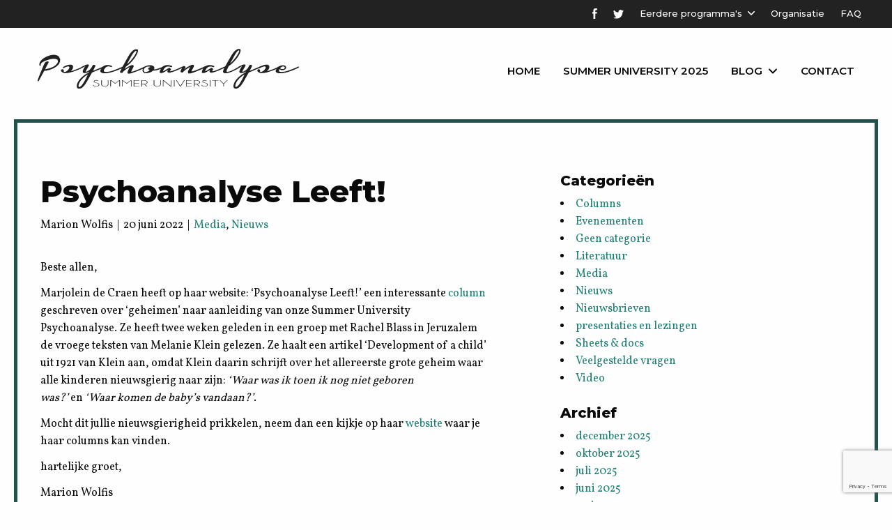

--- FILE ---
content_type: text/html; charset=UTF-8
request_url: https://psychoanalysesummer.nl/psychoanalyse-leeft/
body_size: 8286
content:

<!DOCTYPE html>

<html class="no-js" lang="nl-NL">

<head>
	<meta charset="utf-8">
	<meta http-equiv="X-UA-Compatible" content="IE=edge">
	<meta name="viewport" content="width=device-width, initial-scale=1.0">
	<meta class="foundation-mq">

	<!-- Favicons -->
	
<link rel="apple-touch-icon" sizes="180x180" href="https://psychoanalysesummer.nl/wp-content/themes/raadhuis/dist/assets/img/favicons/apple-touch-icon.png">
<link rel="icon" type="image/png" sizes="32x32" href="https://psychoanalysesummer.nl/wp-content/themes/raadhuis/dist/assets/img/favicons/favicon-32x32.png">
<link rel="icon" type="image/png" sizes="16x16" href="https://psychoanalysesummer.nl/wp-content/themes/raadhuis/dist/assets/img/favicons/favicon-16x16.png">
<link rel="manifest" href="https://psychoanalysesummer.nl/wp-content/themes/raadhuis/dist/assets/img/favicons/site.webmanifest">
<link rel="mask-icon" href="https://psychoanalysesummer.nl/wp-content/themes/raadhuis/dist/assets/img/favicons/safari-pinned-tab.svg" color="#FFFFFF">
<meta name="msapplication-TileColor" content="#FFFFFF">
<meta name="theme-color" content="#FFFFFF">
	<link rel="pingback" href="https://psychoanalysesummer.nl/xmlrpc.php">

  <meta name='robots' content='index, follow, max-image-preview:large, max-snippet:-1, max-video-preview:-1' />

	<!-- This site is optimized with the Yoast SEO plugin v26.8 - https://yoast.com/product/yoast-seo-wordpress/ -->
	<title>Psychoanalyse Leeft! - Summer University Psychoanalyse</title>
	<link rel="canonical" href="https://psychoanalysesummer.nl/psychoanalyse-leeft/" />
	<meta property="og:locale" content="nl_NL" />
	<meta property="og:type" content="article" />
	<meta property="og:title" content="Psychoanalyse Leeft! - Summer University Psychoanalyse" />
	<meta property="og:description" content="Beste allen, Marjolein de Craen heeft op haar website: &#8216;Psychoanalyse Leeft!&#8217; een interessante column geschreven over &#8216;geheimen&#8217; naar aanleiding van onze Summer University Psychoanalyse. Ze heeft twee weken geleden in een groep met Rachel Blass in Jeruzalem de vroege teksten van Melanie Klein gelezen. Ze haalt een artikel ‘Development of a child’ uit 1921 van... Read more &raquo;" />
	<meta property="og:url" content="https://psychoanalysesummer.nl/psychoanalyse-leeft/" />
	<meta property="og:site_name" content="Summer University Psychoanalyse" />
	<meta property="article:published_time" content="2022-06-20T16:50:32+00:00" />
	<meta property="article:modified_time" content="2022-06-20T16:50:34+00:00" />
	<meta name="author" content="Marion Wolfis" />
	<meta name="twitter:card" content="summary_large_image" />
	<meta name="twitter:label1" content="Geschreven door" />
	<meta name="twitter:data1" content="Marion Wolfis" />
	<meta name="twitter:label2" content="Geschatte leestijd" />
	<meta name="twitter:data2" content="1 minuut" />
	<script type="application/ld+json" class="yoast-schema-graph">{"@context":"https://schema.org","@graph":[{"@type":"Article","@id":"https://psychoanalysesummer.nl/psychoanalyse-leeft/#article","isPartOf":{"@id":"https://psychoanalysesummer.nl/psychoanalyse-leeft/"},"author":{"name":"Marion Wolfis","@id":"https://psychoanalysesummer.nl/#/schema/person/f5bb3a37461486eeb7546ea2925ca538"},"headline":"Psychoanalyse Leeft!","datePublished":"2022-06-20T16:50:32+00:00","dateModified":"2022-06-20T16:50:34+00:00","mainEntityOfPage":{"@id":"https://psychoanalysesummer.nl/psychoanalyse-leeft/"},"wordCount":111,"keywords":["geheimen","Melanie Klein","nieuwsgierig","ontwikkeling","psychoanalyse leeft!"],"articleSection":["Media","Nieuws"],"inLanguage":"nl-NL"},{"@type":"WebPage","@id":"https://psychoanalysesummer.nl/psychoanalyse-leeft/","url":"https://psychoanalysesummer.nl/psychoanalyse-leeft/","name":"Psychoanalyse Leeft! - Summer University Psychoanalyse","isPartOf":{"@id":"https://psychoanalysesummer.nl/#website"},"datePublished":"2022-06-20T16:50:32+00:00","dateModified":"2022-06-20T16:50:34+00:00","author":{"@id":"https://psychoanalysesummer.nl/#/schema/person/f5bb3a37461486eeb7546ea2925ca538"},"breadcrumb":{"@id":"https://psychoanalysesummer.nl/psychoanalyse-leeft/#breadcrumb"},"inLanguage":"nl-NL","potentialAction":[{"@type":"ReadAction","target":["https://psychoanalysesummer.nl/psychoanalyse-leeft/"]}]},{"@type":"BreadcrumbList","@id":"https://psychoanalysesummer.nl/psychoanalyse-leeft/#breadcrumb","itemListElement":[{"@type":"ListItem","position":1,"name":"Home","item":"https://psychoanalysesummer.nl/"},{"@type":"ListItem","position":2,"name":"Blog","item":"https://psychoanalysesummer.nl/blog/"},{"@type":"ListItem","position":3,"name":"Psychoanalyse Leeft!"}]},{"@type":"WebSite","@id":"https://psychoanalysesummer.nl/#website","url":"https://psychoanalysesummer.nl/","name":"Summer University Psychoanalyse","description":"En nog een WordPress site","potentialAction":[{"@type":"SearchAction","target":{"@type":"EntryPoint","urlTemplate":"https://psychoanalysesummer.nl/?s={search_term_string}"},"query-input":{"@type":"PropertyValueSpecification","valueRequired":true,"valueName":"search_term_string"}}],"inLanguage":"nl-NL"},{"@type":"Person","@id":"https://psychoanalysesummer.nl/#/schema/person/f5bb3a37461486eeb7546ea2925ca538","name":"Marion Wolfis","image":{"@type":"ImageObject","inLanguage":"nl-NL","@id":"https://psychoanalysesummer.nl/#/schema/person/image/","url":"https://secure.gravatar.com/avatar/902b898675f3adeb7c5edec075fd3bef24fd226b24c97adbda0991cbf8665765?s=96&d=mm&r=g","contentUrl":"https://secure.gravatar.com/avatar/902b898675f3adeb7c5edec075fd3bef24fd226b24c97adbda0991cbf8665765?s=96&d=mm&r=g","caption":"Marion Wolfis"},"url":"https://psychoanalysesummer.nl/author/marion/"}]}</script>
	<!-- / Yoast SEO plugin. -->


<link rel='dns-prefetch' href='//www.google.com' />
<link rel="alternate" type="application/rss+xml" title="Summer University Psychoanalyse &raquo; feed" href="https://psychoanalysesummer.nl/feed/" />
<link rel="alternate" title="oEmbed (JSON)" type="application/json+oembed" href="https://psychoanalysesummer.nl/wp-json/oembed/1.0/embed?url=https%3A%2F%2Fpsychoanalysesummer.nl%2Fpsychoanalyse-leeft%2F" />
<link rel="alternate" title="oEmbed (XML)" type="text/xml+oembed" href="https://psychoanalysesummer.nl/wp-json/oembed/1.0/embed?url=https%3A%2F%2Fpsychoanalysesummer.nl%2Fpsychoanalyse-leeft%2F&#038;format=xml" />
<style id='wp-img-auto-sizes-contain-inline-css' type='text/css'>
img:is([sizes=auto i],[sizes^="auto," i]){contain-intrinsic-size:3000px 1500px}
/*# sourceURL=wp-img-auto-sizes-contain-inline-css */
</style>
<style id='wp-emoji-styles-inline-css' type='text/css'>

	img.wp-smiley, img.emoji {
		display: inline !important;
		border: none !important;
		box-shadow: none !important;
		height: 1em !important;
		width: 1em !important;
		margin: 0 0.07em !important;
		vertical-align: -0.1em !important;
		background: none !important;
		padding: 0 !important;
	}
/*# sourceURL=wp-emoji-styles-inline-css */
</style>
<style id='wp-block-library-inline-css' type='text/css'>
:root{--wp-block-synced-color:#7a00df;--wp-block-synced-color--rgb:122,0,223;--wp-bound-block-color:var(--wp-block-synced-color);--wp-editor-canvas-background:#ddd;--wp-admin-theme-color:#007cba;--wp-admin-theme-color--rgb:0,124,186;--wp-admin-theme-color-darker-10:#006ba1;--wp-admin-theme-color-darker-10--rgb:0,107,160.5;--wp-admin-theme-color-darker-20:#005a87;--wp-admin-theme-color-darker-20--rgb:0,90,135;--wp-admin-border-width-focus:2px}@media (min-resolution:192dpi){:root{--wp-admin-border-width-focus:1.5px}}.wp-element-button{cursor:pointer}:root .has-very-light-gray-background-color{background-color:#eee}:root .has-very-dark-gray-background-color{background-color:#313131}:root .has-very-light-gray-color{color:#eee}:root .has-very-dark-gray-color{color:#313131}:root .has-vivid-green-cyan-to-vivid-cyan-blue-gradient-background{background:linear-gradient(135deg,#00d084,#0693e3)}:root .has-purple-crush-gradient-background{background:linear-gradient(135deg,#34e2e4,#4721fb 50%,#ab1dfe)}:root .has-hazy-dawn-gradient-background{background:linear-gradient(135deg,#faaca8,#dad0ec)}:root .has-subdued-olive-gradient-background{background:linear-gradient(135deg,#fafae1,#67a671)}:root .has-atomic-cream-gradient-background{background:linear-gradient(135deg,#fdd79a,#004a59)}:root .has-nightshade-gradient-background{background:linear-gradient(135deg,#330968,#31cdcf)}:root .has-midnight-gradient-background{background:linear-gradient(135deg,#020381,#2874fc)}:root{--wp--preset--font-size--normal:16px;--wp--preset--font-size--huge:42px}.has-regular-font-size{font-size:1em}.has-larger-font-size{font-size:2.625em}.has-normal-font-size{font-size:var(--wp--preset--font-size--normal)}.has-huge-font-size{font-size:var(--wp--preset--font-size--huge)}.has-text-align-center{text-align:center}.has-text-align-left{text-align:left}.has-text-align-right{text-align:right}.has-fit-text{white-space:nowrap!important}#end-resizable-editor-section{display:none}.aligncenter{clear:both}.items-justified-left{justify-content:flex-start}.items-justified-center{justify-content:center}.items-justified-right{justify-content:flex-end}.items-justified-space-between{justify-content:space-between}.screen-reader-text{border:0;clip-path:inset(50%);height:1px;margin:-1px;overflow:hidden;padding:0;position:absolute;width:1px;word-wrap:normal!important}.screen-reader-text:focus{background-color:#ddd;clip-path:none;color:#444;display:block;font-size:1em;height:auto;left:5px;line-height:normal;padding:15px 23px 14px;text-decoration:none;top:5px;width:auto;z-index:100000}html :where(.has-border-color){border-style:solid}html :where([style*=border-top-color]){border-top-style:solid}html :where([style*=border-right-color]){border-right-style:solid}html :where([style*=border-bottom-color]){border-bottom-style:solid}html :where([style*=border-left-color]){border-left-style:solid}html :where([style*=border-width]){border-style:solid}html :where([style*=border-top-width]){border-top-style:solid}html :where([style*=border-right-width]){border-right-style:solid}html :where([style*=border-bottom-width]){border-bottom-style:solid}html :where([style*=border-left-width]){border-left-style:solid}html :where(img[class*=wp-image-]){height:auto;max-width:100%}:where(figure){margin:0 0 1em}html :where(.is-position-sticky){--wp-admin--admin-bar--position-offset:var(--wp-admin--admin-bar--height,0px)}@media screen and (max-width:600px){html :where(.is-position-sticky){--wp-admin--admin-bar--position-offset:0px}}

/*# sourceURL=wp-block-library-inline-css */
</style>
<style id='classic-theme-styles-inline-css' type='text/css'>
/*! This file is auto-generated */
.wp-block-button__link{color:#fff;background-color:#32373c;border-radius:9999px;box-shadow:none;text-decoration:none;padding:calc(.667em + 2px) calc(1.333em + 2px);font-size:1.125em}.wp-block-file__button{background:#32373c;color:#fff;text-decoration:none}
/*# sourceURL=/wp-includes/css/classic-themes.min.css */
</style>
<link rel='stylesheet' id='app-css-css' href='https://psychoanalysesummer.nl/wp-content/themes/raadhuis/dist/assets/css/app.css?ver=1' type='text/css' media='all' />
<link rel='stylesheet' id='wp-block-paragraph-css' href='https://psychoanalysesummer.nl/wp-includes/blocks/paragraph/style.min.css?ver=cabe17ff2055d1b84a4cf7d52a16c21a' type='text/css' media='all' />
<script type="text/javascript" src="https://psychoanalysesummer.nl/wp-includes/js/jquery/jquery.min.js?ver=3.7.1" id="jquery-core-js"></script>
<script type="text/javascript" src="https://psychoanalysesummer.nl/wp-includes/js/jquery/jquery-migrate.min.js?ver=3.4.1" id="jquery-migrate-js"></script>
<script type="text/javascript" src="https://psychoanalysesummer.nl/wp-content/themes/raadhuis/dist/assets/js/app.js?ver=1" id="app-js-js"></script>
<link rel="https://api.w.org/" href="https://psychoanalysesummer.nl/wp-json/" /><link rel="alternate" title="JSON" type="application/json" href="https://psychoanalysesummer.nl/wp-json/wp/v2/posts/4884" /><link rel='shortlink' href='https://psychoanalysesummer.nl/?p=4884' />
  <!-- Google Tag Manager -->
  <script>(function(w,d,s,l,i){w[l]=w[l]||[];w[l].push({'gtm.start':
  new Date().getTime(),event:'gtm.js'});var f=d.getElementsByTagName(s)[0],
  j=d.createElement(s),dl=l!='dataLayer'?'&l='+l:'';j.async=true;j.src=
  'https://www.googletagmanager.com/gtm.js?id='+i+dl;f.parentNode.insertBefore(j,f);
  })(window,document,'script','dataLayer','GTM-5LVT4GZ');</script>
  <!-- End Google Tag Manager -->


	<script src="https://psychoanalysesummer.nl/wp-content/themes/raadhuis/ticket_summary.js"></script>
</head>

<body class="single">
<!-- Google Tag Manager (noscript) -->
<noscript><iframe src="https://www.googletagmanager.com/ns.html?id=GTM-5LVT4GZ"
height="0" width="0" style="display:none;visibility:hidden"></iframe></noscript>
<!-- End Google Tag Manager (noscript) -->

<div id="wrapper">
    <div class="topbar">
    	<div class="row expanded">
    		<div class="large-16 column">
          <ul>
            <li>
              <a target="_blank" href="https://www.facebook.com/psychoanalysesummer/" class="fb"><img src="https://psychoanalysesummer.nl/wp-content/themes/raadhuis/dist/assets/img/icon-fb-white.svg" width="7" alt=""></a>
            </li>
            <li>
              <a target="_blank" href="https://twitter.com/PsychoanalyseSU"><img src="https://psychoanalysesummer.nl/wp-content/themes/raadhuis/dist/assets/img/icon-tw-white.svg" width="15" alt=""></a>
            </li>
            <li>
              <a href="#" class="with-sub">Eerdere programma's</a>
              <ul id="menu-topnav" class="sub-menu"><li id="menu-item-5545" class="menu-item menu-item-type-post_type menu-item-object-page menu-item-5545"><a href="https://psychoanalysesummer.nl/summer-university-1-5-juli-2024/">Summer University 2024</a></li>
<li id="menu-item-5341" class="menu-item menu-item-type-post_type menu-item-object-page menu-item-5341"><a href="https://psychoanalysesummer.nl/summer-university-3-7-juli-2023/">Summer University 2023</a></li>
<li id="menu-item-4986" class="menu-item menu-item-type-post_type menu-item-object-page menu-item-4986"><a href="https://psychoanalysesummer.nl/summer-university-2022/">Summer University 2022</a></li>
<li id="menu-item-4588" class="menu-item menu-item-type-post_type menu-item-object-page menu-item-4588"><a href="https://psychoanalysesummer.nl/summer-university-2021/">Summer University 2021</a></li>
<li id="menu-item-4210" class="menu-item menu-item-type-post_type menu-item-object-page menu-item-4210"><a href="https://psychoanalysesummer.nl/summer-university-2019/">Summer University 2019</a></li>
<li id="menu-item-4164" class="menu-item menu-item-type-post_type menu-item-object-page menu-item-4164"><a href="https://psychoanalysesummer.nl/summer-university-2018/">Summer University 2018</a></li>
<li id="menu-item-4226" class="menu-item menu-item-type-post_type menu-item-object-page menu-item-4226"><a href="https://psychoanalysesummer.nl/summer-university-2017/">Summer University 2017</a></li>
<li id="menu-item-4236" class="menu-item menu-item-type-post_type menu-item-object-page menu-item-4236"><a href="https://psychoanalysesummer.nl/summer-university-2016/">Summer University 2016</a></li>
</ul>            </li>
            <li>
              <a href="/organisatie/">Organisatie</a>
            </li>
            <li>
            <a href="/faq/">FAQ</a>
            </li>
          </ul>	
    		</div>
    	</div>
    </div>

    <nav>
    	<div class="row expanded">
    		<div class="small-16 large-8 column">
    			<a href="/" class="logo"><img src="https://psychoanalysesummer.nl/wp-content/themes/raadhuis/dist/assets/img/logo.svg" alt=""></a>
    		</div>
    		<div class="small-16 large-8 column">
				<ul id="main-nav" class="medium-horizontal menu" data-responsive-menu="accordion medium-dropdown"><li id="menu-item-3953" class="menu-item menu-item-type-post_type menu-item-object-page menu-item-home menu-item-3953"><a href="https://psychoanalysesummer.nl/">Home</a></li>
<li id="menu-item-5522" class="menu-item menu-item-type-post_type menu-item-object-page menu-item-5522"><a href="https://psychoanalysesummer.nl/summer-university-30-juni-4-juli-2025/">Summer University 2025</a></li>
<li id="menu-item-3954" class="menu-item menu-item-type-post_type menu-item-object-page current_page_parent menu-item-has-children menu-item-3954"><a href="https://psychoanalysesummer.nl/blog/">Blog</a>
<ul class="menu">
	<li id="menu-item-4630" class="menu-item menu-item-type-post_type menu-item-object-page menu-item-4630"><a href="https://psychoanalysesummer.nl/powerpoints/">Presentaties SU2021</a></li>
	<li id="menu-item-4160" class="menu-item menu-item-type-taxonomy menu-item-object-category menu-item-4160"><a href="https://psychoanalysesummer.nl/category/nieuwsbrieven/">Nieuwsbrieven</a></li>
	<li id="menu-item-4163" class="menu-item menu-item-type-taxonomy menu-item-object-category menu-item-4163"><a href="https://psychoanalysesummer.nl/category/columns/">Columns</a></li>
	<li id="menu-item-4161" class="menu-item menu-item-type-taxonomy menu-item-object-category menu-item-4161"><a href="https://psychoanalysesummer.nl/category/video/">Video</a></li>
	<li id="menu-item-4156" class="menu-item menu-item-type-taxonomy menu-item-object-category menu-item-4156"><a href="https://psychoanalysesummer.nl/category/evenementen/">Evenementen</a></li>
	<li id="menu-item-4157" class="menu-item menu-item-type-taxonomy menu-item-object-category menu-item-4157"><a href="https://psychoanalysesummer.nl/category/literatuur/">Literatuur</a></li>
</ul>
</li>
<li id="menu-item-3955" class="menu-item menu-item-type-post_type menu-item-object-page menu-item-3955"><a href="https://psychoanalysesummer.nl/contact/">Contact</a></li>
</ul>    		</div>
    	</div>
    </nav>
<div class="content">

<section class="posts-wrapper">
    		<div class="row">
    			<div class="small-16 large-9 column">
    				<div class="post">
						<h1>Psychoanalyse Leeft!</h1>
            <p class="news-date">Marion Wolfis&nbsp;&nbsp;|&nbsp;&nbsp;20 juni 2022&nbsp;&nbsp;|&nbsp;&nbsp;<a href="https://psychoanalysesummer.nl/category/media/" rel="category tag">Media</a>, <a href="https://psychoanalysesummer.nl/category/nieuws/" rel="category tag">Nieuws</a></p>
            <p></p>
						<br>
            
<p>Beste allen,</p>



<p>Marjolein de Craen heeft op haar website: &#8216;Psychoanalyse Leeft!&#8217; een interessante <a href="https://psychoanalyseleeft.nl/geheimen-gonzen-summer-university-psychoanalyse-2022/">column</a> geschreven over &#8216;geheimen&#8217; naar aanleiding van onze Summer University Psychoanalyse. Ze heeft twee weken geleden in een groep met Rachel Blass in Jeruzalem de vroege teksten van Melanie Klein gelezen. Ze haalt een artikel ‘Development of a child’ uit 1921 van Klein aan, omdat Klein daarin schrijft over het allereerste grote geheim waar alle kinderen nieuwsgierig naar zijn: <em>‘Waar was ik toen ik nog niet geboren was?’ </em>en <em>‘Waar komen de baby’s vandaan?’</em>. </p>



<p>Mocht dit jullie nieuwsgierigheid prikkelen, neem dan een kijkje op haar <a href="https://psychoanalyseleeft.nl/">website </a>waar je haar columns kan vinden.</p>



<p>hartelijke groet,</p>



<p>Marion Wolfis</p>
					</div>
    				
    			</div>	
    			<div class="small-16 large-6 large-offset-1 column">
    				<!--<h5>Zoeken</h5>
    				<form action="" class="zoeken">
    		    		<input type="text">
    		    		<input type="submit" class="button" value="Zoeken">
    		    	</form>
    					<br><br>-->
				<h5 class="widgettitle">Categorieën</h5>
            	<li class="cat-item cat-item-15"><a href="https://psychoanalysesummer.nl/category/columns/">Columns</a>
</li>
	<li class="cat-item cat-item-5"><a href="https://psychoanalysesummer.nl/category/evenementen/">Evenementen</a>
</li>
	<li class="cat-item cat-item-1"><a href="https://psychoanalysesummer.nl/category/geen-categorie/">Geen categorie</a>
</li>
	<li class="cat-item cat-item-7"><a href="https://psychoanalysesummer.nl/category/literatuur/">Literatuur</a>
</li>
	<li class="cat-item cat-item-14"><a href="https://psychoanalysesummer.nl/category/media/">Media</a>
</li>
	<li class="cat-item cat-item-4"><a href="https://psychoanalysesummer.nl/category/nieuws/">Nieuws</a>
</li>
	<li class="cat-item cat-item-13"><a href="https://psychoanalysesummer.nl/category/nieuwsbrieven/">Nieuwsbrieven</a>
</li>
	<li class="cat-item cat-item-86"><a href="https://psychoanalysesummer.nl/category/presentaties-en-lezingen/">presentaties en lezingen</a>
</li>
	<li class="cat-item cat-item-12"><a href="https://psychoanalysesummer.nl/category/sheets-docs/">Sheets &amp; docs</a>
</li>
	<li class="cat-item cat-item-11"><a href="https://psychoanalysesummer.nl/category/veelgestelde-vragen/">Veelgestelde vragen</a>
</li>
	<li class="cat-item cat-item-16"><a href="https://psychoanalysesummer.nl/category/video/">Video</a>
</li>
				<br>
		
				<h5 class="widgettitle">Archief</h5>		
    					<li><a href='https://psychoanalysesummer.nl/2025/12/'>december 2025</a></li>
	<li><a href='https://psychoanalysesummer.nl/2025/10/'>oktober 2025</a></li>
	<li><a href='https://psychoanalysesummer.nl/2025/07/'>juli 2025</a></li>
	<li><a href='https://psychoanalysesummer.nl/2025/06/'>juni 2025</a></li>
	<li><a href='https://psychoanalysesummer.nl/2025/05/'>mei 2025</a></li>
	<li><a href='https://psychoanalysesummer.nl/2025/03/'>maart 2025</a></li>
	<li><a href='https://psychoanalysesummer.nl/2025/02/'>februari 2025</a></li>
	<li><a href='https://psychoanalysesummer.nl/2025/01/'>januari 2025</a></li>
	<li><a href='https://psychoanalysesummer.nl/2024/11/'>november 2024</a></li>
	<li><a href='https://psychoanalysesummer.nl/2024/09/'>september 2024</a></li>
	<li><a href='https://psychoanalysesummer.nl/2024/07/'>juli 2024</a></li>
	<li><a href='https://psychoanalysesummer.nl/2024/06/'>juni 2024</a></li>
	<li><a href='https://psychoanalysesummer.nl/2024/05/'>mei 2024</a></li>
	<li><a href='https://psychoanalysesummer.nl/2024/03/'>maart 2024</a></li>
	<li><a href='https://psychoanalysesummer.nl/2024/02/'>februari 2024</a></li>
	<li><a href='https://psychoanalysesummer.nl/2024/01/'>januari 2024</a></li>
	<li><a href='https://psychoanalysesummer.nl/2023/12/'>december 2023</a></li>
	<li><a href='https://psychoanalysesummer.nl/2023/07/'>juli 2023</a></li>
	<li><a href='https://psychoanalysesummer.nl/2023/06/'>juni 2023</a></li>
	<li><a href='https://psychoanalysesummer.nl/2023/05/'>mei 2023</a></li>
	<li><a href='https://psychoanalysesummer.nl/2023/04/'>april 2023</a></li>
	<li><a href='https://psychoanalysesummer.nl/2023/01/'>januari 2023</a></li>
	<li><a href='https://psychoanalysesummer.nl/2022/11/'>november 2022</a></li>
	<li><a href='https://psychoanalysesummer.nl/2022/07/'>juli 2022</a></li>
	<li><a href='https://psychoanalysesummer.nl/2022/06/'>juni 2022</a></li>
	<li><a href='https://psychoanalysesummer.nl/2022/04/'>april 2022</a></li>
	<li><a href='https://psychoanalysesummer.nl/2022/03/'>maart 2022</a></li>
	<li><a href='https://psychoanalysesummer.nl/2022/02/'>februari 2022</a></li>
	<li><a href='https://psychoanalysesummer.nl/2022/01/'>januari 2022</a></li>
	<li><a href='https://psychoanalysesummer.nl/2021/12/'>december 2021</a></li>
	<li><a href='https://psychoanalysesummer.nl/2021/11/'>november 2021</a></li>
	<li><a href='https://psychoanalysesummer.nl/2021/10/'>oktober 2021</a></li>
	<li><a href='https://psychoanalysesummer.nl/2021/09/'>september 2021</a></li>
	<li><a href='https://psychoanalysesummer.nl/2021/07/'>juli 2021</a></li>
	<li><a href='https://psychoanalysesummer.nl/2021/06/'>juni 2021</a></li>
	<li><a href='https://psychoanalysesummer.nl/2021/05/'>mei 2021</a></li>
	<li><a href='https://psychoanalysesummer.nl/2021/04/'>april 2021</a></li>
	<li><a href='https://psychoanalysesummer.nl/2021/03/'>maart 2021</a></li>
	<li><a href='https://psychoanalysesummer.nl/2021/01/'>januari 2021</a></li>
	<li><a href='https://psychoanalysesummer.nl/2020/09/'>september 2020</a></li>
	<li><a href='https://psychoanalysesummer.nl/2020/08/'>augustus 2020</a></li>
	<li><a href='https://psychoanalysesummer.nl/2020/07/'>juli 2020</a></li>
	<li><a href='https://psychoanalysesummer.nl/2020/06/'>juni 2020</a></li>
	<li><a href='https://psychoanalysesummer.nl/2020/05/'>mei 2020</a></li>
	<li><a href='https://psychoanalysesummer.nl/2020/04/'>april 2020</a></li>
	<li><a href='https://psychoanalysesummer.nl/2020/03/'>maart 2020</a></li>
	<li><a href='https://psychoanalysesummer.nl/2019/12/'>december 2019</a></li>
	<li><a href='https://psychoanalysesummer.nl/2019/10/'>oktober 2019</a></li>
	<li><a href='https://psychoanalysesummer.nl/2019/09/'>september 2019</a></li>
	<li><a href='https://psychoanalysesummer.nl/2019/08/'>augustus 2019</a></li>
	<li><a href='https://psychoanalysesummer.nl/2019/06/'>juni 2019</a></li>
	<li><a href='https://psychoanalysesummer.nl/2019/05/'>mei 2019</a></li>
	<li><a href='https://psychoanalysesummer.nl/2019/04/'>april 2019</a></li>
	<li><a href='https://psychoanalysesummer.nl/2019/03/'>maart 2019</a></li>
	<li><a href='https://psychoanalysesummer.nl/2019/02/'>februari 2019</a></li>
	<li><a href='https://psychoanalysesummer.nl/2018/12/'>december 2018</a></li>
	<li><a href='https://psychoanalysesummer.nl/2018/11/'>november 2018</a></li>
	<li><a href='https://psychoanalysesummer.nl/2018/10/'>oktober 2018</a></li>
	<li><a href='https://psychoanalysesummer.nl/2018/09/'>september 2018</a></li>
	<li><a href='https://psychoanalysesummer.nl/2018/07/'>juli 2018</a></li>
	<li><a href='https://psychoanalysesummer.nl/2018/06/'>juni 2018</a></li>
	<li><a href='https://psychoanalysesummer.nl/2018/05/'>mei 2018</a></li>
	<li><a href='https://psychoanalysesummer.nl/2018/04/'>april 2018</a></li>
	<li><a href='https://psychoanalysesummer.nl/2018/03/'>maart 2018</a></li>
	<li><a href='https://psychoanalysesummer.nl/2018/02/'>februari 2018</a></li>
	<li><a href='https://psychoanalysesummer.nl/2018/01/'>januari 2018</a></li>
	<li><a href='https://psychoanalysesummer.nl/2017/12/'>december 2017</a></li>
	<li><a href='https://psychoanalysesummer.nl/2017/11/'>november 2017</a></li>
	<li><a href='https://psychoanalysesummer.nl/2017/10/'>oktober 2017</a></li>
	<li><a href='https://psychoanalysesummer.nl/2017/09/'>september 2017</a></li>
	<li><a href='https://psychoanalysesummer.nl/2017/07/'>juli 2017</a></li>
	<li><a href='https://psychoanalysesummer.nl/2017/06/'>juni 2017</a></li>
	<li><a href='https://psychoanalysesummer.nl/2017/05/'>mei 2017</a></li>
	<li><a href='https://psychoanalysesummer.nl/2017/04/'>april 2017</a></li>
	<li><a href='https://psychoanalysesummer.nl/2017/03/'>maart 2017</a></li>
	<li><a href='https://psychoanalysesummer.nl/2017/02/'>februari 2017</a></li>
	<li><a href='https://psychoanalysesummer.nl/2017/01/'>januari 2017</a></li>
	<li><a href='https://psychoanalysesummer.nl/2016/12/'>december 2016</a></li>
	<li><a href='https://psychoanalysesummer.nl/2016/11/'>november 2016</a></li>
	<li><a href='https://psychoanalysesummer.nl/2016/07/'>juli 2016</a></li>
	<li><a href='https://psychoanalysesummer.nl/2016/06/'>juni 2016</a></li>
	<li><a href='https://psychoanalysesummer.nl/2016/05/'>mei 2016</a></li>
	<li><a href='https://psychoanalysesummer.nl/2016/04/'>april 2016</a></li>
	<li><a href='https://psychoanalysesummer.nl/2016/03/'>maart 2016</a></li>
    			
    		
    			</div>		
    		</div>
    	</section>

</div>

    
    <footer class="footer">
			<div class="row small-up-1 large-up-3">
				<div class="column">
					<a href="" class="logo"><img src="https://psychoanalysesummer.nl/wp-content/themes/raadhuis/dist/assets/img/logo-light.svg" alt=""></a>
					<p>
						Een week vol lezingen over een rijk scala aan psychoanalytische onderwerpen. De Summer University Psychoanalyse wordt jaarlijks georganiseerd en is toegankelijk voor studenten en overige geïnteresseerden.
					</p>
					<br>
					<br>
					<h5>Partners</h5>
					<a href="" class="partner"><img width="200" src="https://psychoanalysesummer.nl/wp-content/themes/raadhuis/dist/assets/img/boom.png" alt=""></a>
					<a href="" class="partner"><img width="200" src="https://psychoanalysesummer.nl/wp-content/themes/raadhuis/dist/assets/img/garant.png" alt=""></a>
					<a href="" class="partner"><img width="150" src="https://psychoanalysesummer.nl/wp-content/themes/raadhuis/dist/assets/img/breukvlakken.png" alt=""></a>
					<a href="" class="partner"><img width="200" src="https://psychoanalysesummer.nl/wp-content/themes/raadhuis/dist/assets/img/gompel-svacina.png" alt=""></a>
				</div>
				<div class="column">
					<h5>Menu</h5>
					<ul id="main-nav" class="medium-horizontal menu" data-responsive-menu="accordion medium-dropdown"><li class="menu-item menu-item-type-post_type menu-item-object-page menu-item-home menu-item-3953"><a href="https://psychoanalysesummer.nl/">Home</a></li>
<li class="menu-item menu-item-type-post_type menu-item-object-page menu-item-5522"><a href="https://psychoanalysesummer.nl/summer-university-30-juni-4-juli-2025/">Summer University 2025</a></li>
<li class="menu-item menu-item-type-post_type menu-item-object-page current_page_parent menu-item-has-children menu-item-3954"><a href="https://psychoanalysesummer.nl/blog/">Blog</a>
<ul class="menu">
	<li class="menu-item menu-item-type-post_type menu-item-object-page menu-item-4630"><a href="https://psychoanalysesummer.nl/powerpoints/">Presentaties SU2021</a></li>
	<li class="menu-item menu-item-type-taxonomy menu-item-object-category menu-item-4160"><a href="https://psychoanalysesummer.nl/category/nieuwsbrieven/">Nieuwsbrieven</a></li>
	<li class="menu-item menu-item-type-taxonomy menu-item-object-category menu-item-4163"><a href="https://psychoanalysesummer.nl/category/columns/">Columns</a></li>
	<li class="menu-item menu-item-type-taxonomy menu-item-object-category menu-item-4161"><a href="https://psychoanalysesummer.nl/category/video/">Video</a></li>
	<li class="menu-item menu-item-type-taxonomy menu-item-object-category menu-item-4156"><a href="https://psychoanalysesummer.nl/category/evenementen/">Evenementen</a></li>
	<li class="menu-item menu-item-type-taxonomy menu-item-object-category menu-item-4157"><a href="https://psychoanalysesummer.nl/category/literatuur/">Literatuur</a></li>
</ul>
</li>
<li class="menu-item menu-item-type-post_type menu-item-object-page menu-item-3955"><a href="https://psychoanalysesummer.nl/contact/">Contact</a></li>
</ul>
					<br>
					<br>
					<h5>Recente berichten</h5>
					<ul>
                          <li><a href="https://psychoanalysesummer.nl/voorlichtingsavond-opleiding-tot-psychoanalyticus/">Voorlichtingsavond opleiding tot psychoanalyticus</a></li>
                          <li><a href="https://psychoanalysesummer.nl/nieuwsbrief-december-2025/">Nieuwsbrief  december 2025</a></li>
                          <li><a href="https://psychoanalysesummer.nl/nieuwsbrief-summer-university/">Nieuwsbrief Summer University Psychoanalyse</a></li>
            					</ul>
				</div>
				<div class="column">
					<h5>Wij zijn sociaal</h5>
					<a href="http://www.facebook.com/psychoanalysesummer/" target="_blank"><img src="https://psychoanalysesummer.nl/wp-content/themes/raadhuis/dist/assets/img/icon-fb.svg" width="35" alt=""></a>
					<a href="http://www.twitter.com/PsychoanalyseSU" target="_blank"><img src="https://psychoanalysesummer.nl/wp-content/themes/raadhuis/dist/assets/img/icon-tw.svg" width="35" alt=""></a>
					<br><br><br>
					<p>
						Locatie: Universiteit van Amsterdam, <br>
						Roeterseiland Campus gebouw A (UvA REC-A), <br>
						Nieuwe Achtergracht 166
					</p>
					<br>
					<!--<form action="" class="zoeken">
						<input type="text">
						<input type="submit" class="button" value="Zoeken">
					</form>
					<br><br>-->
					<h5>Links</h5>
					<ul id="footer-links" class="menu"><li id="menu-item-4165" class="menu-item menu-item-type-custom menu-item-object-custom menu-item-4165"><a href="http://www.psychoanalytischactueel.eu/">Psychoanalytisch actueel</a></li>
<li id="menu-item-4166" class="menu-item menu-item-type-custom menu-item-object-custom menu-item-4166"><a href="https://www.psychoanalytischwoordenboek.nl/">Psychoanalytisch woordenboek</a></li>
<li id="menu-item-4167" class="menu-item menu-item-type-custom menu-item-object-custom menu-item-4167"><a href="http://collegepsychoanalyse.nl/">College psychoanalyse</a></li>
<li id="menu-item-4168" class="menu-item menu-item-type-custom menu-item-object-custom menu-item-4168"><a href="https://www.npav.nl/">NPAV</a></li>
<li id="menu-item-4169" class="menu-item menu-item-type-custom menu-item-object-custom menu-item-4169"><a href="http://www.psychoanalyseleeft.nl/">Psychoanalyse Leeft</a></li>
<li id="menu-item-4170" class="menu-item menu-item-type-custom menu-item-object-custom menu-item-4170"><a href="https://www.psychoanalyse.be/">Belgische Vereniging voor Psychoanalyse</a></li>
<li id="menu-item-4171" class="menu-item menu-item-type-custom menu-item-object-custom menu-item-4171"><a href="https://bsp-ebp.be/">Belgische School voor Psychoanalyse</a></li>
<li id="menu-item-4172" class="menu-item menu-item-type-custom menu-item-object-custom menu-item-4172"><a href="http://www.tijdschriftvoorpsychoanalyse.nl/">Tijdschrift voor Psychoanalyse</a></li>
<li id="menu-item-4173" class="menu-item menu-item-type-custom menu-item-object-custom menu-item-4173"><a href="http://www.nvpp.nl/">NVPP</a></li>
<li id="menu-item-4174" class="menu-item menu-item-type-custom menu-item-object-custom menu-item-4174"><a href="http://www.vvpt.be/">VVPT</a></li>
<li id="menu-item-4175" class="menu-item menu-item-type-custom menu-item-object-custom menu-item-4175"><a href="https://www.npav.nl/wp-content/uploads/psychoanalyse-en-film-PROGRAMMA-2018-2019.pdf">Psychoanalyse en Film</a></li>
</ul>				</div>
			</div>
			<div class="row">
				<div class="column">
					<p class="source-org copyright">&copy; 2026 <a href="https://psychoanalysesummer.nl">Summer University Psychoanalyse</a> / webdesign & realisatie <a href="https://www.raadhuis.com/?utm_source=https://psychoanalysesummer.nl&utm_medium=footer&utm_campaign=footerlink">RAADHUIS.com</a></p>
				</div>
			</div>
		</footer>
	</div>

	<script type="speculationrules">
{"prefetch":[{"source":"document","where":{"and":[{"href_matches":"/*"},{"not":{"href_matches":["/wp-*.php","/wp-admin/*","/wp-content/uploads/*","/wp-content/*","/wp-content/plugins/*","/wp-content/themes/raadhuis/*","/*\\?(.+)"]}},{"not":{"selector_matches":"a[rel~=\"nofollow\"]"}},{"not":{"selector_matches":".no-prefetch, .no-prefetch a"}}]},"eagerness":"conservative"}]}
</script>
<script type="text/javascript" id="gforms_recaptcha_recaptcha-js-extra">
/* <![CDATA[ */
var gforms_recaptcha_recaptcha_strings = {"nonce":"792d0fcb60","disconnect":"Disconnecting","change_connection_type":"Resetting","spinner":"https://psychoanalysesummer.nl/wp-content/plugins/gravityforms/images/spinner.svg","connection_type":"classic","disable_badge":"","change_connection_type_title":"Change Connection Type","change_connection_type_message":"Changing the connection type will delete your current settings.  Do you want to proceed?","disconnect_title":"Disconnect","disconnect_message":"Disconnecting from reCAPTCHA will delete your current settings.  Do you want to proceed?","site_key":"6Lfr-jkrAAAAAAbMaYkPehF23nIaLaGWs7i2Io1M"};
//# sourceURL=gforms_recaptcha_recaptcha-js-extra
/* ]]> */
</script>
<script type="text/javascript" src="https://www.google.com/recaptcha/api.js?render=6Lfr-jkrAAAAAAbMaYkPehF23nIaLaGWs7i2Io1M&amp;ver=2.1.0" id="gforms_recaptcha_recaptcha-js" defer="defer" data-wp-strategy="defer"></script>
<script type="text/javascript" src="https://psychoanalysesummer.nl/wp-content/plugins/gravityformsrecaptcha/js/frontend.min.js?ver=2.1.0" id="gforms_recaptcha_frontend-js" defer="defer" data-wp-strategy="defer"></script>
<script id="wp-emoji-settings" type="application/json">
{"baseUrl":"https://s.w.org/images/core/emoji/17.0.2/72x72/","ext":".png","svgUrl":"https://s.w.org/images/core/emoji/17.0.2/svg/","svgExt":".svg","source":{"concatemoji":"https://psychoanalysesummer.nl/wp-includes/js/wp-emoji-release.min.js?ver=cabe17ff2055d1b84a4cf7d52a16c21a"}}
</script>
<script type="module">
/* <![CDATA[ */
/*! This file is auto-generated */
const a=JSON.parse(document.getElementById("wp-emoji-settings").textContent),o=(window._wpemojiSettings=a,"wpEmojiSettingsSupports"),s=["flag","emoji"];function i(e){try{var t={supportTests:e,timestamp:(new Date).valueOf()};sessionStorage.setItem(o,JSON.stringify(t))}catch(e){}}function c(e,t,n){e.clearRect(0,0,e.canvas.width,e.canvas.height),e.fillText(t,0,0);t=new Uint32Array(e.getImageData(0,0,e.canvas.width,e.canvas.height).data);e.clearRect(0,0,e.canvas.width,e.canvas.height),e.fillText(n,0,0);const a=new Uint32Array(e.getImageData(0,0,e.canvas.width,e.canvas.height).data);return t.every((e,t)=>e===a[t])}function p(e,t){e.clearRect(0,0,e.canvas.width,e.canvas.height),e.fillText(t,0,0);var n=e.getImageData(16,16,1,1);for(let e=0;e<n.data.length;e++)if(0!==n.data[e])return!1;return!0}function u(e,t,n,a){switch(t){case"flag":return n(e,"\ud83c\udff3\ufe0f\u200d\u26a7\ufe0f","\ud83c\udff3\ufe0f\u200b\u26a7\ufe0f")?!1:!n(e,"\ud83c\udde8\ud83c\uddf6","\ud83c\udde8\u200b\ud83c\uddf6")&&!n(e,"\ud83c\udff4\udb40\udc67\udb40\udc62\udb40\udc65\udb40\udc6e\udb40\udc67\udb40\udc7f","\ud83c\udff4\u200b\udb40\udc67\u200b\udb40\udc62\u200b\udb40\udc65\u200b\udb40\udc6e\u200b\udb40\udc67\u200b\udb40\udc7f");case"emoji":return!a(e,"\ud83e\u1fac8")}return!1}function f(e,t,n,a){let r;const o=(r="undefined"!=typeof WorkerGlobalScope&&self instanceof WorkerGlobalScope?new OffscreenCanvas(300,150):document.createElement("canvas")).getContext("2d",{willReadFrequently:!0}),s=(o.textBaseline="top",o.font="600 32px Arial",{});return e.forEach(e=>{s[e]=t(o,e,n,a)}),s}function r(e){var t=document.createElement("script");t.src=e,t.defer=!0,document.head.appendChild(t)}a.supports={everything:!0,everythingExceptFlag:!0},new Promise(t=>{let n=function(){try{var e=JSON.parse(sessionStorage.getItem(o));if("object"==typeof e&&"number"==typeof e.timestamp&&(new Date).valueOf()<e.timestamp+604800&&"object"==typeof e.supportTests)return e.supportTests}catch(e){}return null}();if(!n){if("undefined"!=typeof Worker&&"undefined"!=typeof OffscreenCanvas&&"undefined"!=typeof URL&&URL.createObjectURL&&"undefined"!=typeof Blob)try{var e="postMessage("+f.toString()+"("+[JSON.stringify(s),u.toString(),c.toString(),p.toString()].join(",")+"));",a=new Blob([e],{type:"text/javascript"});const r=new Worker(URL.createObjectURL(a),{name:"wpTestEmojiSupports"});return void(r.onmessage=e=>{i(n=e.data),r.terminate(),t(n)})}catch(e){}i(n=f(s,u,c,p))}t(n)}).then(e=>{for(const n in e)a.supports[n]=e[n],a.supports.everything=a.supports.everything&&a.supports[n],"flag"!==n&&(a.supports.everythingExceptFlag=a.supports.everythingExceptFlag&&a.supports[n]);var t;a.supports.everythingExceptFlag=a.supports.everythingExceptFlag&&!a.supports.flag,a.supports.everything||((t=a.source||{}).concatemoji?r(t.concatemoji):t.wpemoji&&t.twemoji&&(r(t.twemoji),r(t.wpemoji)))});
//# sourceURL=https://psychoanalysesummer.nl/wp-includes/js/wp-emoji-loader.min.js
/* ]]> */
</script>
</body>
</html>

--- FILE ---
content_type: text/html; charset=utf-8
request_url: https://www.google.com/recaptcha/api2/anchor?ar=1&k=6Lfr-jkrAAAAAAbMaYkPehF23nIaLaGWs7i2Io1M&co=aHR0cHM6Ly9wc3ljaG9hbmFseXNlc3VtbWVyLm5sOjQ0Mw..&hl=en&v=PoyoqOPhxBO7pBk68S4YbpHZ&size=invisible&anchor-ms=20000&execute-ms=30000&cb=2igywvqhkzsi
body_size: 48677
content:
<!DOCTYPE HTML><html dir="ltr" lang="en"><head><meta http-equiv="Content-Type" content="text/html; charset=UTF-8">
<meta http-equiv="X-UA-Compatible" content="IE=edge">
<title>reCAPTCHA</title>
<style type="text/css">
/* cyrillic-ext */
@font-face {
  font-family: 'Roboto';
  font-style: normal;
  font-weight: 400;
  font-stretch: 100%;
  src: url(//fonts.gstatic.com/s/roboto/v48/KFO7CnqEu92Fr1ME7kSn66aGLdTylUAMa3GUBHMdazTgWw.woff2) format('woff2');
  unicode-range: U+0460-052F, U+1C80-1C8A, U+20B4, U+2DE0-2DFF, U+A640-A69F, U+FE2E-FE2F;
}
/* cyrillic */
@font-face {
  font-family: 'Roboto';
  font-style: normal;
  font-weight: 400;
  font-stretch: 100%;
  src: url(//fonts.gstatic.com/s/roboto/v48/KFO7CnqEu92Fr1ME7kSn66aGLdTylUAMa3iUBHMdazTgWw.woff2) format('woff2');
  unicode-range: U+0301, U+0400-045F, U+0490-0491, U+04B0-04B1, U+2116;
}
/* greek-ext */
@font-face {
  font-family: 'Roboto';
  font-style: normal;
  font-weight: 400;
  font-stretch: 100%;
  src: url(//fonts.gstatic.com/s/roboto/v48/KFO7CnqEu92Fr1ME7kSn66aGLdTylUAMa3CUBHMdazTgWw.woff2) format('woff2');
  unicode-range: U+1F00-1FFF;
}
/* greek */
@font-face {
  font-family: 'Roboto';
  font-style: normal;
  font-weight: 400;
  font-stretch: 100%;
  src: url(//fonts.gstatic.com/s/roboto/v48/KFO7CnqEu92Fr1ME7kSn66aGLdTylUAMa3-UBHMdazTgWw.woff2) format('woff2');
  unicode-range: U+0370-0377, U+037A-037F, U+0384-038A, U+038C, U+038E-03A1, U+03A3-03FF;
}
/* math */
@font-face {
  font-family: 'Roboto';
  font-style: normal;
  font-weight: 400;
  font-stretch: 100%;
  src: url(//fonts.gstatic.com/s/roboto/v48/KFO7CnqEu92Fr1ME7kSn66aGLdTylUAMawCUBHMdazTgWw.woff2) format('woff2');
  unicode-range: U+0302-0303, U+0305, U+0307-0308, U+0310, U+0312, U+0315, U+031A, U+0326-0327, U+032C, U+032F-0330, U+0332-0333, U+0338, U+033A, U+0346, U+034D, U+0391-03A1, U+03A3-03A9, U+03B1-03C9, U+03D1, U+03D5-03D6, U+03F0-03F1, U+03F4-03F5, U+2016-2017, U+2034-2038, U+203C, U+2040, U+2043, U+2047, U+2050, U+2057, U+205F, U+2070-2071, U+2074-208E, U+2090-209C, U+20D0-20DC, U+20E1, U+20E5-20EF, U+2100-2112, U+2114-2115, U+2117-2121, U+2123-214F, U+2190, U+2192, U+2194-21AE, U+21B0-21E5, U+21F1-21F2, U+21F4-2211, U+2213-2214, U+2216-22FF, U+2308-230B, U+2310, U+2319, U+231C-2321, U+2336-237A, U+237C, U+2395, U+239B-23B7, U+23D0, U+23DC-23E1, U+2474-2475, U+25AF, U+25B3, U+25B7, U+25BD, U+25C1, U+25CA, U+25CC, U+25FB, U+266D-266F, U+27C0-27FF, U+2900-2AFF, U+2B0E-2B11, U+2B30-2B4C, U+2BFE, U+3030, U+FF5B, U+FF5D, U+1D400-1D7FF, U+1EE00-1EEFF;
}
/* symbols */
@font-face {
  font-family: 'Roboto';
  font-style: normal;
  font-weight: 400;
  font-stretch: 100%;
  src: url(//fonts.gstatic.com/s/roboto/v48/KFO7CnqEu92Fr1ME7kSn66aGLdTylUAMaxKUBHMdazTgWw.woff2) format('woff2');
  unicode-range: U+0001-000C, U+000E-001F, U+007F-009F, U+20DD-20E0, U+20E2-20E4, U+2150-218F, U+2190, U+2192, U+2194-2199, U+21AF, U+21E6-21F0, U+21F3, U+2218-2219, U+2299, U+22C4-22C6, U+2300-243F, U+2440-244A, U+2460-24FF, U+25A0-27BF, U+2800-28FF, U+2921-2922, U+2981, U+29BF, U+29EB, U+2B00-2BFF, U+4DC0-4DFF, U+FFF9-FFFB, U+10140-1018E, U+10190-1019C, U+101A0, U+101D0-101FD, U+102E0-102FB, U+10E60-10E7E, U+1D2C0-1D2D3, U+1D2E0-1D37F, U+1F000-1F0FF, U+1F100-1F1AD, U+1F1E6-1F1FF, U+1F30D-1F30F, U+1F315, U+1F31C, U+1F31E, U+1F320-1F32C, U+1F336, U+1F378, U+1F37D, U+1F382, U+1F393-1F39F, U+1F3A7-1F3A8, U+1F3AC-1F3AF, U+1F3C2, U+1F3C4-1F3C6, U+1F3CA-1F3CE, U+1F3D4-1F3E0, U+1F3ED, U+1F3F1-1F3F3, U+1F3F5-1F3F7, U+1F408, U+1F415, U+1F41F, U+1F426, U+1F43F, U+1F441-1F442, U+1F444, U+1F446-1F449, U+1F44C-1F44E, U+1F453, U+1F46A, U+1F47D, U+1F4A3, U+1F4B0, U+1F4B3, U+1F4B9, U+1F4BB, U+1F4BF, U+1F4C8-1F4CB, U+1F4D6, U+1F4DA, U+1F4DF, U+1F4E3-1F4E6, U+1F4EA-1F4ED, U+1F4F7, U+1F4F9-1F4FB, U+1F4FD-1F4FE, U+1F503, U+1F507-1F50B, U+1F50D, U+1F512-1F513, U+1F53E-1F54A, U+1F54F-1F5FA, U+1F610, U+1F650-1F67F, U+1F687, U+1F68D, U+1F691, U+1F694, U+1F698, U+1F6AD, U+1F6B2, U+1F6B9-1F6BA, U+1F6BC, U+1F6C6-1F6CF, U+1F6D3-1F6D7, U+1F6E0-1F6EA, U+1F6F0-1F6F3, U+1F6F7-1F6FC, U+1F700-1F7FF, U+1F800-1F80B, U+1F810-1F847, U+1F850-1F859, U+1F860-1F887, U+1F890-1F8AD, U+1F8B0-1F8BB, U+1F8C0-1F8C1, U+1F900-1F90B, U+1F93B, U+1F946, U+1F984, U+1F996, U+1F9E9, U+1FA00-1FA6F, U+1FA70-1FA7C, U+1FA80-1FA89, U+1FA8F-1FAC6, U+1FACE-1FADC, U+1FADF-1FAE9, U+1FAF0-1FAF8, U+1FB00-1FBFF;
}
/* vietnamese */
@font-face {
  font-family: 'Roboto';
  font-style: normal;
  font-weight: 400;
  font-stretch: 100%;
  src: url(//fonts.gstatic.com/s/roboto/v48/KFO7CnqEu92Fr1ME7kSn66aGLdTylUAMa3OUBHMdazTgWw.woff2) format('woff2');
  unicode-range: U+0102-0103, U+0110-0111, U+0128-0129, U+0168-0169, U+01A0-01A1, U+01AF-01B0, U+0300-0301, U+0303-0304, U+0308-0309, U+0323, U+0329, U+1EA0-1EF9, U+20AB;
}
/* latin-ext */
@font-face {
  font-family: 'Roboto';
  font-style: normal;
  font-weight: 400;
  font-stretch: 100%;
  src: url(//fonts.gstatic.com/s/roboto/v48/KFO7CnqEu92Fr1ME7kSn66aGLdTylUAMa3KUBHMdazTgWw.woff2) format('woff2');
  unicode-range: U+0100-02BA, U+02BD-02C5, U+02C7-02CC, U+02CE-02D7, U+02DD-02FF, U+0304, U+0308, U+0329, U+1D00-1DBF, U+1E00-1E9F, U+1EF2-1EFF, U+2020, U+20A0-20AB, U+20AD-20C0, U+2113, U+2C60-2C7F, U+A720-A7FF;
}
/* latin */
@font-face {
  font-family: 'Roboto';
  font-style: normal;
  font-weight: 400;
  font-stretch: 100%;
  src: url(//fonts.gstatic.com/s/roboto/v48/KFO7CnqEu92Fr1ME7kSn66aGLdTylUAMa3yUBHMdazQ.woff2) format('woff2');
  unicode-range: U+0000-00FF, U+0131, U+0152-0153, U+02BB-02BC, U+02C6, U+02DA, U+02DC, U+0304, U+0308, U+0329, U+2000-206F, U+20AC, U+2122, U+2191, U+2193, U+2212, U+2215, U+FEFF, U+FFFD;
}
/* cyrillic-ext */
@font-face {
  font-family: 'Roboto';
  font-style: normal;
  font-weight: 500;
  font-stretch: 100%;
  src: url(//fonts.gstatic.com/s/roboto/v48/KFO7CnqEu92Fr1ME7kSn66aGLdTylUAMa3GUBHMdazTgWw.woff2) format('woff2');
  unicode-range: U+0460-052F, U+1C80-1C8A, U+20B4, U+2DE0-2DFF, U+A640-A69F, U+FE2E-FE2F;
}
/* cyrillic */
@font-face {
  font-family: 'Roboto';
  font-style: normal;
  font-weight: 500;
  font-stretch: 100%;
  src: url(//fonts.gstatic.com/s/roboto/v48/KFO7CnqEu92Fr1ME7kSn66aGLdTylUAMa3iUBHMdazTgWw.woff2) format('woff2');
  unicode-range: U+0301, U+0400-045F, U+0490-0491, U+04B0-04B1, U+2116;
}
/* greek-ext */
@font-face {
  font-family: 'Roboto';
  font-style: normal;
  font-weight: 500;
  font-stretch: 100%;
  src: url(//fonts.gstatic.com/s/roboto/v48/KFO7CnqEu92Fr1ME7kSn66aGLdTylUAMa3CUBHMdazTgWw.woff2) format('woff2');
  unicode-range: U+1F00-1FFF;
}
/* greek */
@font-face {
  font-family: 'Roboto';
  font-style: normal;
  font-weight: 500;
  font-stretch: 100%;
  src: url(//fonts.gstatic.com/s/roboto/v48/KFO7CnqEu92Fr1ME7kSn66aGLdTylUAMa3-UBHMdazTgWw.woff2) format('woff2');
  unicode-range: U+0370-0377, U+037A-037F, U+0384-038A, U+038C, U+038E-03A1, U+03A3-03FF;
}
/* math */
@font-face {
  font-family: 'Roboto';
  font-style: normal;
  font-weight: 500;
  font-stretch: 100%;
  src: url(//fonts.gstatic.com/s/roboto/v48/KFO7CnqEu92Fr1ME7kSn66aGLdTylUAMawCUBHMdazTgWw.woff2) format('woff2');
  unicode-range: U+0302-0303, U+0305, U+0307-0308, U+0310, U+0312, U+0315, U+031A, U+0326-0327, U+032C, U+032F-0330, U+0332-0333, U+0338, U+033A, U+0346, U+034D, U+0391-03A1, U+03A3-03A9, U+03B1-03C9, U+03D1, U+03D5-03D6, U+03F0-03F1, U+03F4-03F5, U+2016-2017, U+2034-2038, U+203C, U+2040, U+2043, U+2047, U+2050, U+2057, U+205F, U+2070-2071, U+2074-208E, U+2090-209C, U+20D0-20DC, U+20E1, U+20E5-20EF, U+2100-2112, U+2114-2115, U+2117-2121, U+2123-214F, U+2190, U+2192, U+2194-21AE, U+21B0-21E5, U+21F1-21F2, U+21F4-2211, U+2213-2214, U+2216-22FF, U+2308-230B, U+2310, U+2319, U+231C-2321, U+2336-237A, U+237C, U+2395, U+239B-23B7, U+23D0, U+23DC-23E1, U+2474-2475, U+25AF, U+25B3, U+25B7, U+25BD, U+25C1, U+25CA, U+25CC, U+25FB, U+266D-266F, U+27C0-27FF, U+2900-2AFF, U+2B0E-2B11, U+2B30-2B4C, U+2BFE, U+3030, U+FF5B, U+FF5D, U+1D400-1D7FF, U+1EE00-1EEFF;
}
/* symbols */
@font-face {
  font-family: 'Roboto';
  font-style: normal;
  font-weight: 500;
  font-stretch: 100%;
  src: url(//fonts.gstatic.com/s/roboto/v48/KFO7CnqEu92Fr1ME7kSn66aGLdTylUAMaxKUBHMdazTgWw.woff2) format('woff2');
  unicode-range: U+0001-000C, U+000E-001F, U+007F-009F, U+20DD-20E0, U+20E2-20E4, U+2150-218F, U+2190, U+2192, U+2194-2199, U+21AF, U+21E6-21F0, U+21F3, U+2218-2219, U+2299, U+22C4-22C6, U+2300-243F, U+2440-244A, U+2460-24FF, U+25A0-27BF, U+2800-28FF, U+2921-2922, U+2981, U+29BF, U+29EB, U+2B00-2BFF, U+4DC0-4DFF, U+FFF9-FFFB, U+10140-1018E, U+10190-1019C, U+101A0, U+101D0-101FD, U+102E0-102FB, U+10E60-10E7E, U+1D2C0-1D2D3, U+1D2E0-1D37F, U+1F000-1F0FF, U+1F100-1F1AD, U+1F1E6-1F1FF, U+1F30D-1F30F, U+1F315, U+1F31C, U+1F31E, U+1F320-1F32C, U+1F336, U+1F378, U+1F37D, U+1F382, U+1F393-1F39F, U+1F3A7-1F3A8, U+1F3AC-1F3AF, U+1F3C2, U+1F3C4-1F3C6, U+1F3CA-1F3CE, U+1F3D4-1F3E0, U+1F3ED, U+1F3F1-1F3F3, U+1F3F5-1F3F7, U+1F408, U+1F415, U+1F41F, U+1F426, U+1F43F, U+1F441-1F442, U+1F444, U+1F446-1F449, U+1F44C-1F44E, U+1F453, U+1F46A, U+1F47D, U+1F4A3, U+1F4B0, U+1F4B3, U+1F4B9, U+1F4BB, U+1F4BF, U+1F4C8-1F4CB, U+1F4D6, U+1F4DA, U+1F4DF, U+1F4E3-1F4E6, U+1F4EA-1F4ED, U+1F4F7, U+1F4F9-1F4FB, U+1F4FD-1F4FE, U+1F503, U+1F507-1F50B, U+1F50D, U+1F512-1F513, U+1F53E-1F54A, U+1F54F-1F5FA, U+1F610, U+1F650-1F67F, U+1F687, U+1F68D, U+1F691, U+1F694, U+1F698, U+1F6AD, U+1F6B2, U+1F6B9-1F6BA, U+1F6BC, U+1F6C6-1F6CF, U+1F6D3-1F6D7, U+1F6E0-1F6EA, U+1F6F0-1F6F3, U+1F6F7-1F6FC, U+1F700-1F7FF, U+1F800-1F80B, U+1F810-1F847, U+1F850-1F859, U+1F860-1F887, U+1F890-1F8AD, U+1F8B0-1F8BB, U+1F8C0-1F8C1, U+1F900-1F90B, U+1F93B, U+1F946, U+1F984, U+1F996, U+1F9E9, U+1FA00-1FA6F, U+1FA70-1FA7C, U+1FA80-1FA89, U+1FA8F-1FAC6, U+1FACE-1FADC, U+1FADF-1FAE9, U+1FAF0-1FAF8, U+1FB00-1FBFF;
}
/* vietnamese */
@font-face {
  font-family: 'Roboto';
  font-style: normal;
  font-weight: 500;
  font-stretch: 100%;
  src: url(//fonts.gstatic.com/s/roboto/v48/KFO7CnqEu92Fr1ME7kSn66aGLdTylUAMa3OUBHMdazTgWw.woff2) format('woff2');
  unicode-range: U+0102-0103, U+0110-0111, U+0128-0129, U+0168-0169, U+01A0-01A1, U+01AF-01B0, U+0300-0301, U+0303-0304, U+0308-0309, U+0323, U+0329, U+1EA0-1EF9, U+20AB;
}
/* latin-ext */
@font-face {
  font-family: 'Roboto';
  font-style: normal;
  font-weight: 500;
  font-stretch: 100%;
  src: url(//fonts.gstatic.com/s/roboto/v48/KFO7CnqEu92Fr1ME7kSn66aGLdTylUAMa3KUBHMdazTgWw.woff2) format('woff2');
  unicode-range: U+0100-02BA, U+02BD-02C5, U+02C7-02CC, U+02CE-02D7, U+02DD-02FF, U+0304, U+0308, U+0329, U+1D00-1DBF, U+1E00-1E9F, U+1EF2-1EFF, U+2020, U+20A0-20AB, U+20AD-20C0, U+2113, U+2C60-2C7F, U+A720-A7FF;
}
/* latin */
@font-face {
  font-family: 'Roboto';
  font-style: normal;
  font-weight: 500;
  font-stretch: 100%;
  src: url(//fonts.gstatic.com/s/roboto/v48/KFO7CnqEu92Fr1ME7kSn66aGLdTylUAMa3yUBHMdazQ.woff2) format('woff2');
  unicode-range: U+0000-00FF, U+0131, U+0152-0153, U+02BB-02BC, U+02C6, U+02DA, U+02DC, U+0304, U+0308, U+0329, U+2000-206F, U+20AC, U+2122, U+2191, U+2193, U+2212, U+2215, U+FEFF, U+FFFD;
}
/* cyrillic-ext */
@font-face {
  font-family: 'Roboto';
  font-style: normal;
  font-weight: 900;
  font-stretch: 100%;
  src: url(//fonts.gstatic.com/s/roboto/v48/KFO7CnqEu92Fr1ME7kSn66aGLdTylUAMa3GUBHMdazTgWw.woff2) format('woff2');
  unicode-range: U+0460-052F, U+1C80-1C8A, U+20B4, U+2DE0-2DFF, U+A640-A69F, U+FE2E-FE2F;
}
/* cyrillic */
@font-face {
  font-family: 'Roboto';
  font-style: normal;
  font-weight: 900;
  font-stretch: 100%;
  src: url(//fonts.gstatic.com/s/roboto/v48/KFO7CnqEu92Fr1ME7kSn66aGLdTylUAMa3iUBHMdazTgWw.woff2) format('woff2');
  unicode-range: U+0301, U+0400-045F, U+0490-0491, U+04B0-04B1, U+2116;
}
/* greek-ext */
@font-face {
  font-family: 'Roboto';
  font-style: normal;
  font-weight: 900;
  font-stretch: 100%;
  src: url(//fonts.gstatic.com/s/roboto/v48/KFO7CnqEu92Fr1ME7kSn66aGLdTylUAMa3CUBHMdazTgWw.woff2) format('woff2');
  unicode-range: U+1F00-1FFF;
}
/* greek */
@font-face {
  font-family: 'Roboto';
  font-style: normal;
  font-weight: 900;
  font-stretch: 100%;
  src: url(//fonts.gstatic.com/s/roboto/v48/KFO7CnqEu92Fr1ME7kSn66aGLdTylUAMa3-UBHMdazTgWw.woff2) format('woff2');
  unicode-range: U+0370-0377, U+037A-037F, U+0384-038A, U+038C, U+038E-03A1, U+03A3-03FF;
}
/* math */
@font-face {
  font-family: 'Roboto';
  font-style: normal;
  font-weight: 900;
  font-stretch: 100%;
  src: url(//fonts.gstatic.com/s/roboto/v48/KFO7CnqEu92Fr1ME7kSn66aGLdTylUAMawCUBHMdazTgWw.woff2) format('woff2');
  unicode-range: U+0302-0303, U+0305, U+0307-0308, U+0310, U+0312, U+0315, U+031A, U+0326-0327, U+032C, U+032F-0330, U+0332-0333, U+0338, U+033A, U+0346, U+034D, U+0391-03A1, U+03A3-03A9, U+03B1-03C9, U+03D1, U+03D5-03D6, U+03F0-03F1, U+03F4-03F5, U+2016-2017, U+2034-2038, U+203C, U+2040, U+2043, U+2047, U+2050, U+2057, U+205F, U+2070-2071, U+2074-208E, U+2090-209C, U+20D0-20DC, U+20E1, U+20E5-20EF, U+2100-2112, U+2114-2115, U+2117-2121, U+2123-214F, U+2190, U+2192, U+2194-21AE, U+21B0-21E5, U+21F1-21F2, U+21F4-2211, U+2213-2214, U+2216-22FF, U+2308-230B, U+2310, U+2319, U+231C-2321, U+2336-237A, U+237C, U+2395, U+239B-23B7, U+23D0, U+23DC-23E1, U+2474-2475, U+25AF, U+25B3, U+25B7, U+25BD, U+25C1, U+25CA, U+25CC, U+25FB, U+266D-266F, U+27C0-27FF, U+2900-2AFF, U+2B0E-2B11, U+2B30-2B4C, U+2BFE, U+3030, U+FF5B, U+FF5D, U+1D400-1D7FF, U+1EE00-1EEFF;
}
/* symbols */
@font-face {
  font-family: 'Roboto';
  font-style: normal;
  font-weight: 900;
  font-stretch: 100%;
  src: url(//fonts.gstatic.com/s/roboto/v48/KFO7CnqEu92Fr1ME7kSn66aGLdTylUAMaxKUBHMdazTgWw.woff2) format('woff2');
  unicode-range: U+0001-000C, U+000E-001F, U+007F-009F, U+20DD-20E0, U+20E2-20E4, U+2150-218F, U+2190, U+2192, U+2194-2199, U+21AF, U+21E6-21F0, U+21F3, U+2218-2219, U+2299, U+22C4-22C6, U+2300-243F, U+2440-244A, U+2460-24FF, U+25A0-27BF, U+2800-28FF, U+2921-2922, U+2981, U+29BF, U+29EB, U+2B00-2BFF, U+4DC0-4DFF, U+FFF9-FFFB, U+10140-1018E, U+10190-1019C, U+101A0, U+101D0-101FD, U+102E0-102FB, U+10E60-10E7E, U+1D2C0-1D2D3, U+1D2E0-1D37F, U+1F000-1F0FF, U+1F100-1F1AD, U+1F1E6-1F1FF, U+1F30D-1F30F, U+1F315, U+1F31C, U+1F31E, U+1F320-1F32C, U+1F336, U+1F378, U+1F37D, U+1F382, U+1F393-1F39F, U+1F3A7-1F3A8, U+1F3AC-1F3AF, U+1F3C2, U+1F3C4-1F3C6, U+1F3CA-1F3CE, U+1F3D4-1F3E0, U+1F3ED, U+1F3F1-1F3F3, U+1F3F5-1F3F7, U+1F408, U+1F415, U+1F41F, U+1F426, U+1F43F, U+1F441-1F442, U+1F444, U+1F446-1F449, U+1F44C-1F44E, U+1F453, U+1F46A, U+1F47D, U+1F4A3, U+1F4B0, U+1F4B3, U+1F4B9, U+1F4BB, U+1F4BF, U+1F4C8-1F4CB, U+1F4D6, U+1F4DA, U+1F4DF, U+1F4E3-1F4E6, U+1F4EA-1F4ED, U+1F4F7, U+1F4F9-1F4FB, U+1F4FD-1F4FE, U+1F503, U+1F507-1F50B, U+1F50D, U+1F512-1F513, U+1F53E-1F54A, U+1F54F-1F5FA, U+1F610, U+1F650-1F67F, U+1F687, U+1F68D, U+1F691, U+1F694, U+1F698, U+1F6AD, U+1F6B2, U+1F6B9-1F6BA, U+1F6BC, U+1F6C6-1F6CF, U+1F6D3-1F6D7, U+1F6E0-1F6EA, U+1F6F0-1F6F3, U+1F6F7-1F6FC, U+1F700-1F7FF, U+1F800-1F80B, U+1F810-1F847, U+1F850-1F859, U+1F860-1F887, U+1F890-1F8AD, U+1F8B0-1F8BB, U+1F8C0-1F8C1, U+1F900-1F90B, U+1F93B, U+1F946, U+1F984, U+1F996, U+1F9E9, U+1FA00-1FA6F, U+1FA70-1FA7C, U+1FA80-1FA89, U+1FA8F-1FAC6, U+1FACE-1FADC, U+1FADF-1FAE9, U+1FAF0-1FAF8, U+1FB00-1FBFF;
}
/* vietnamese */
@font-face {
  font-family: 'Roboto';
  font-style: normal;
  font-weight: 900;
  font-stretch: 100%;
  src: url(//fonts.gstatic.com/s/roboto/v48/KFO7CnqEu92Fr1ME7kSn66aGLdTylUAMa3OUBHMdazTgWw.woff2) format('woff2');
  unicode-range: U+0102-0103, U+0110-0111, U+0128-0129, U+0168-0169, U+01A0-01A1, U+01AF-01B0, U+0300-0301, U+0303-0304, U+0308-0309, U+0323, U+0329, U+1EA0-1EF9, U+20AB;
}
/* latin-ext */
@font-face {
  font-family: 'Roboto';
  font-style: normal;
  font-weight: 900;
  font-stretch: 100%;
  src: url(//fonts.gstatic.com/s/roboto/v48/KFO7CnqEu92Fr1ME7kSn66aGLdTylUAMa3KUBHMdazTgWw.woff2) format('woff2');
  unicode-range: U+0100-02BA, U+02BD-02C5, U+02C7-02CC, U+02CE-02D7, U+02DD-02FF, U+0304, U+0308, U+0329, U+1D00-1DBF, U+1E00-1E9F, U+1EF2-1EFF, U+2020, U+20A0-20AB, U+20AD-20C0, U+2113, U+2C60-2C7F, U+A720-A7FF;
}
/* latin */
@font-face {
  font-family: 'Roboto';
  font-style: normal;
  font-weight: 900;
  font-stretch: 100%;
  src: url(//fonts.gstatic.com/s/roboto/v48/KFO7CnqEu92Fr1ME7kSn66aGLdTylUAMa3yUBHMdazQ.woff2) format('woff2');
  unicode-range: U+0000-00FF, U+0131, U+0152-0153, U+02BB-02BC, U+02C6, U+02DA, U+02DC, U+0304, U+0308, U+0329, U+2000-206F, U+20AC, U+2122, U+2191, U+2193, U+2212, U+2215, U+FEFF, U+FFFD;
}

</style>
<link rel="stylesheet" type="text/css" href="https://www.gstatic.com/recaptcha/releases/PoyoqOPhxBO7pBk68S4YbpHZ/styles__ltr.css">
<script nonce="GR9JavVqng8YXfhDRWPQ6g" type="text/javascript">window['__recaptcha_api'] = 'https://www.google.com/recaptcha/api2/';</script>
<script type="text/javascript" src="https://www.gstatic.com/recaptcha/releases/PoyoqOPhxBO7pBk68S4YbpHZ/recaptcha__en.js" nonce="GR9JavVqng8YXfhDRWPQ6g">
      
    </script></head>
<body><div id="rc-anchor-alert" class="rc-anchor-alert"></div>
<input type="hidden" id="recaptcha-token" value="[base64]">
<script type="text/javascript" nonce="GR9JavVqng8YXfhDRWPQ6g">
      recaptcha.anchor.Main.init("[\x22ainput\x22,[\x22bgdata\x22,\x22\x22,\[base64]/[base64]/[base64]/[base64]/[base64]/UltsKytdPUU6KEU8MjA0OD9SW2wrK109RT4+NnwxOTI6KChFJjY0NTEyKT09NTUyOTYmJk0rMTxjLmxlbmd0aCYmKGMuY2hhckNvZGVBdChNKzEpJjY0NTEyKT09NTYzMjA/[base64]/[base64]/[base64]/[base64]/[base64]/[base64]/[base64]\x22,\[base64]\\u003d\x22,\x22EBDCohl4cQEGJSdTBQUawoJCw7RAw4oKIMK4FMOgeX/[base64]/ClcOKw6wFESvCj8Ovw5vCtA7DiMKdB8Obw7jDjcOuw4TDucKDw67DjgsLO0kwAcOvYRPDnjDCnmUgQlAaeMOCw5XDmMKpY8K+w5ILE8KVIMKZwqAjwqwffMKBw6Akwp7CrHwWQXMWwoXCrXzDmcKQJXjCr8K+wqE5wqjCgx/DjSYvw5IHOMKFwqQvwqMoMGHCsMK/[base64]/DhsOHX8K3SVgYF8OcAMOkw63DmD3Dk8OqwqYlw6p/PEpTw4fCsCQVV8OLwr0ZwrbCkcKUKGEvw4jDjSJ9wr/DgghqL1TCjW/[base64]/[base64]/wr9pKBNxCxM4HiHCi8K+WcO7L8KZw7LDkQTCgHzDvMOdwqvDqVpyw6LCucK0w6IwLMKcQMONwrXCowrCjw7DngIpasKzMGPDqQhBKMKzw7Q+w7diYcKoQgQ4w4jCtwpoRyBMw5vDlMK3ISjChMO7w53DlsOYw40EWH1zwrHDv8Klwpt9fMKFw7jDocOHL8KLw5/[base64]/PcKBU2xhDcKYw4opFxQ1w4DCjgHCi2ZqwqfCihTDg0rDoGVjw5ADw7/DlUddAHDDsEbCu8KPw51Kw5FJMcKZw6TDl1nDv8O7wrx1w7zDpcOew4TCnwvDm8Ktw5I6RcOGfQXClcOlw79/VGV7w64VbcOawqTCnlDDgMO+w7nCqDbClMO0VVLDh1PClhTCnS9GO8K8TMK3TcKqXMK1w4lCdMKadxNuwrxaFcKQw7rDoTM6M0pTXVs0w6LDrsKTw5cUTsOFFT0wdSVQcsKXI31hBBRrMCB0wqExRcOaw4kgwovCpMO7wppQXQJaPsKjw6Z1wojDpMOAe8OQe8O5w4/CtsKVCUYiwrLCncK0CcKxRcKDwrnCt8Oqw4pLSV0DXMOZcy5dYXE8w6PCncKVeGd4YEVlGcKkwpxIw6FKw4gQwo0Fw5XCm2sYLsKaw4UtVMObwpXDrjEZw67DoU3CnMK6QkXCtMOHazgyw79Yw6tQw7JKYcKLd8OXNX/CnMK6F8KuAHETWMK7w7E8w51aMMK/[base64]/DogJWN2nCmcK2CsO7w5HDnVAlw5AKw50ewpHDhzMZwqbDg8O8w5hRwr/[base64]/wo95OSjDnMOqwqUGPcKCVMO7w6wpF8KZOWYbK3jCvMKXAMOFAMOmaD5dacK8NsOeSBdgDDfCt8OPw7xYHcOcBAxNTDJ7w7rCnsK0f03DpgHDuAHDnwHCvMKPwoUWdMOWwpPCtwnCncOjYwfDuXcwFhcJasO0dcO4eDjDom12wqUBTwDDp8K2w5vCr8OgPg0mw5/DtVFuHDLCjsKWwpvChcOnwp3DpsKlw73Dr8O7wqB2Q1nCtsKLGyA+LcOAw70Gw6/Du8KKw6TDg2bDhsK7wq7Ck8KYwpMcSsOHLlfDu8OyYMKmX8Oiwq/[base64]/DhsKSw5/Ch8OSKcOhwpbDisKZwpRwYsKqXCtywonCvcKVwrTCglMlGR8DHcK0AUbCpcKOZAPDjsKxw7PDksKCw57ChcO3YsOcw5rDnsOIQcK0XMKOwqJfCAbDvHpxM8O7w6jCjMKtAMOkdsOEw6V6LG/CvkfDgDMfOCdNKQZ3N3UzwoMhw6QiwpnCgsKYP8K/w5vDoVg2E2w8fMKXcAfDjsKtw7HDicKzd2bCqsOPLmDDqsKVOHrDmxJEwpjChWA+wrbDhTdAJjfDn8ORQk8vbAF/wrnDqmVSIDYhwoNtCsObwqcpDMKrwqMywoU9GsOjwq3DpF45woTDrnTCqsOVdiPDjsK/Y8OvBcKsw5/DqcKvKGcCw6rDgQhzCMKIwqpWSzvDgyAow4JBDWFNw6HCiE9xwoHDusOoV8KBwqHCqirDjmQBw53DlwRcTCVHPW7ClzdTB8KPZRnDuMOWwrF6Wjdiwq0PwowuKGzDt8K+WlsXDn9Fw5bChMK2GnfCtF/Cpjg/TsO5fsKLwrUIwrjChMOlw5HCqsOxw6Y2N8KowplDKcKTw7TCqkLCk8Ofwr7CnCBXw63CmxDCuCTCnMOLQifDqVt5w67Cmik3w6bDvsO/wpzChGrCrsO4w6UDwrjCgQ3DvsKzJRl4w6vDrzfDucKIQsKMZMOtKDLCtk1JWsKLUsOJFhLDuMOuwpdoGFrDkVsOZcK7w7fDiMK/MsO7H8OMLsK1w6fCj0HDpw/Dk8OzK8KvwoAgw4DDlxxkLhPDizHDo3VdBQh4wqTDmgHCkcK/KSfDg8K2YMKAcsKbYXnCrsKUwpHDn8KTJyHCoUnDtEs0w43CuMK+w5/[base64]/ClAPCn8OCAsONMMOddcOvwrLDnsOIMmDCr0Jqwrs+wrkzw4/Ct8ODwoxcwrjCk1U0UyF6wrtqw4rCrwPDp0kgwqLCsg4oM0/DkWp9wq3CtzfDvsOhaklZNcKnw4HCrsKBw7wpdMKmwrHClTnCnRXDp0Q5w4Iwbxghwp1YwoAnwoclKsKtMA/[base64]/eSFRw69VwrMrMsOqwrFEGMKQwobDixvDmRMjM8Kvw43CiXhtw4/Crjtlw6dHw4Quw7QFChjDixfCsWzDmsOHScOcPcKQwpzCncKDwoUUwrDCssKLU8O3wptsw5lpEj0ZJUcxwqHCj8OfCgPDo8Kub8KCMcKRC0nCscKwwrTDhW5uTQLDj8KRR8ONwo09RG7DqEpqwrLDgy3Cil3ChMOOC8OgV0HDhx/CgRXDrcOvw7DCrsOvwqLDqCdmw5fDt8OGBcKfw7MKAMKBRMOowr4DE8OOwpdeasOfw4PDlwZXP0fCp8K1SxdVwrBRw4zCgcOiH8OTwqFJw5/CjsOeDkoxCMKeWMOpwoXCtFTCm8KLw63CusOAO8ObwqLDrMK0FQnCmsK6FsOFwo4DBxgiFsOXw7F/J8Ovwr3ClArDi8K3bgvCiXnDnsKOUsKnw6jDssOxw5MSw65Yw7UiwoFSwpPDp1UVw6nDmMKfMlZRw6lswps9wpRqw68pNMO5wprDuwQDEMKtccKIw7/DgcKQZBXCnU3DmsOCQ8OfaHrCqcOhwpDDkcOZTX7CqXcUwr4pw5bCmVwNwrczXjLDisKPG8OMwofCiCZwwoMgKzHCpSnCuVIaPMOlK0DDkiTClX/Dl8KvLsKpcELDssO7BiYQWcKHaBLDtMKHVcOBdsOgwqhddwPDl8KLIcO/DMO9wojDjcKVwr7DlmLChHgXOMKwRm/DjsO/wp0ow5XDssKWwq/Cg1MYw6wQw7nCoEDDr3hTQgQfSsOuw7jCisONIcK+OcOtEcOmMQAaejJRLcKLwplARCLDi8KgwpvCuXoFw6rCrE1tB8KjXCrDusKew5bCoMO5VwBTHMKULnPClTElw6fChMKNKsObw6vDrwvCmSTDoWjDsBvClcO/w6fDu8Kgwpkdwq7DomfDssKVHipaw7siwq/DssOpwqPChcO5woRmwoLDk8KcFEjClU3Cvn9fG8OTcsObEWJXPyrCkV0fw5cNwrXDkWotwox1w7dCAA/DnsKiwoDDv8OgHcOsDcO2U1zDsHzCs2XCj8KJIiTCg8K0EW8vwrrCsXfCicKBwpzDnWLCrgd+wqRgV8OXTlA/wp0nLirCn8KBwrtjw48Rey/[base64]/ChVPDrcKLwprDrcKpY0NNF8Ktw47Cr8OMZEfDgG3CocKaAErCssK/TcOHwqrDr2LCjMOVw5XCsxBcwpQAw6fCpMK+wq/Dr0l5YxLDuEbDocK2CMKhEixFHiQ1SsKywqVJwpHDtmJLw6tSwpoJEFt1w5wMHh7CgEzDlhpFwplaw7/CuMKJUMKRIl0SwpfCo8OqIl9iwq5IwqtsIgTCrMOow7ExHMOKwp/DqGd7P8Ocw6/DomEOw79cKcOYdk3CoErCrcONw54Fw5HCr8KdwqTCvcKZS3DDjsKzwosZKcOcw6jDmGcLwrAWMDsHwq9aw5HDoMOPcTMew6tzw7rDqcKLFcKMw7BQw5U+IcKTwrs8wrnDrgZQBEltwoc9woHCpcK/wqnCmTZGw7V2w5zDhFjDocOGw4AAZ8OnKBXCikUidHvDgMOXO8Klw4FHfkzCkSY2YMOBw7zCiMKbw63Ct8K/wqXDs8OWBjPCr8OTLcKywrPDlj1AEMO8w7nCpcKhwo3CkG7CpcONKgx+Z8KfFcKKFA5dcMO+DgDClMOhJlcFw6knUFJewq/DmcOLwoTDhsODXhdvw6cXwpAXw5/DmgkNw4QGwpHCiMO+aMKPw67CpnbCl8O6PzAEVMKXw5/Dg1QEfT3DtCbDs3VqwqfCgcKvOTnDlCMbC8Oawq7Djk/[base64]/DiQXDokVqEXFYwpLCrzkCHWhHE1fCtQVOwp/[base64]/Cm8KIw6LDqwZtN8O+Wg4UehHDsW/DpV/DssOuc8OzfBYMIMOMw593dcK1KsONwpIUHMKZwr7DgcKhw7Zkdis6IVYIwq3DoDQIJsKAJ3PDisO7RlXDkQrCmsOtw6M6w7nDlsOWwpYMbMKfw6QHwpfCmX/Cq8OVwoEeZ8OcQA/DhsOWeTVKwqZDemPDlMKww5vDksOXwrMvdcKgYS4qw6UHwolkw4fCkWEPLMOYw7zDo8Ogw7rCtcKUwoHDpg0tworCtcOzw4w8M8KDwoNYw5HDjCLDg8K6wq3Cq2YBw4dNwrjDoAXCt8KjwoZrecO/wp7DmcOibTHCkhFZw6jCh1VdMcOiwqseYGHDqcKYRE7CucOhDcKhGcOVQcK7CnLCh8OPwoHClsKSw77Cvyplw4A5w5YLwr0bVsKIwpM3PGnCpsOwSELCohUPJyIOERHDsMKGwpnCncKlwonDs3bDmyM+JCHCrT1uJcKZw5vDtMOpw4rDuMOvLcOYHCPDtcKQw7g/w6RfOMOhbMOPccK1wpp2XQlCYMOdQMOEwpHDh3ByeCvDo8OhZ0dlUcKRIsOrNDYKPsKMwooMw7ByEhTCjjAHwqTDiw1TfBB6w6jDlcO4wq4KBHLDt8O7wqhjQwtWwrg+w4Vue8OPVyrDm8O5wqnCkAsPUcOQwrEMwokadsKzeMOawpJENHo/[base64]/Dr2E8cnLDlU3CrChNw4ZMwoXChWBJw7vDv8Ktw746I1bCvWDDj8O9cErDtsKsw7cbbsOQw4XDmCIEwq4JwoPCg8Ojw6gsw7BIGnvCnBUww617w6nDksO5WT7CjX0ZZVzCrcOAw4Qfw7HCpxjCh8O6w7PChMKOeVIrwo5Fw4E/A8OCWcKvw4LCjsOGwrnDtMO4w7cAVmzCrXlWCHNGw49WDcK3w5htwoFiwoTDnsKqQMOhKCvCgmfCm3HDv8OxRXtNw5vDrsOKDhjCoFgCwpTCtMKPw5bDk30vwpABGTHChcOgwppcwrp0wqk7wq3CmgjDocOMfhvDp3QoOBfDjsOpw5XCnsKbYlVFwofDp8ONwrE9wpI/[base64]/[base64]/[base64]/DpglPIMOWw6xTwrvDlUDCqcKRwqPDscKWSE3CrsKtw6UhwrbCrcKhwqpbKsKMA8OGworDpcKtwp8nw5JCFsOuwq3DncOFXcKdwqwrT8KSw4hQeTLCsgLCrcOrM8O8ZMODw6/Dj0E5AcOre8Otw75Fw55LwrZtwoJhc8OcWnLDgWxpw7lHLD9wV0/[base64]/[base64]/[base64]/Ds0xOC1/[base64]/Cj287Q34pUkAqwobCq8O0TMORJ8OxwoXDoXLDmSzCiVtWw7hcw6jDlTwhYAI/WMKlfEZCwpDCkgDCqMKDw4cNwpXCmsKgw43Cq8Kww5U6wp3CqnYPw6XCj8Kpw4bChsOYw5/DpjYlwohcw5rDqsOwwrfDs0HDjcKDw5AfP38tHFjDuFFOfRfDlTjDtwlcXcK3woXDh0HCtnV/OMKaw75NBcKzGBjCmMOUwr5VBcKnO0rChcOnwrvDpMO0wqLClkjCqH8HRiUxw6TDqcOOTsKQcWBVLsO4w4RWw4PDtMO7w7PDqsOiwqXDpMKPEnfCpkM5wpthw7bDvsK2SzXCoANMwoYPw6bDncOdw4jCoWE/wrHCnBs+wqYuB0fCksKyw6PCjsOxBBJhbkd8woDCucOgOXzDvC9Tw6/CvW1MwrXCq8OSZ0/CnCDComTCsxHCkcK1H8KFwrobNsKIQMOpw5QdZsKjwrxGJ8K7wqhXGA/[base64]/ClXNDLsOKw6AUw6zCssKYwplswrpRw682FmY/cD8AKkzCq8K4cMKKfSwhF8Opwq0jY8O0woZiNcK3ASFtwqZIEMO0wpLCjsOqXj9YwpVDw4fCgwjCgcKCw6lMGW/Ck8KTw63Cgy1HOcK9woPDk0fDh8KiwooGwooMZ03CtsK7wo/DnFzCkMK3bcO3KlhdwoTCohEmQhVDw5Baw4PDlMO2w5jCvsK5wqvCtWLDhsKJwrxBwp4Ww4VIRMO0w6TCo0HCmwzCkARgUsKWH8KRCS0Xw7kRcMOmwooiwphfK8K1w4IDw5duVsOhw4RVGMO2DcOaw5Qewq4UD8OBwoRGMBFsXWBEw5QRPgnDuHhLwqnDhm/Di8KYYj3Do8KJw4rDvMO5wp4twqxdCAU2PwV2EcOmw44dZ24Rw79UYcKuwrTDnsOlazXDj8KSw7paDQzCrxIRwrF1woZcGcKxwqLCjAtQWcKew4EfwoTDswTDjMOCU8KwQMOdE1PCogXCgMKLwq/[base64]/[base64]/CtsOPI3A1wrdhIcOswo7Cl3AkTsOpR8OhUcOewr7CjsOmw53Dm2Q4Y8KwNMK5aGkLwoHCg8OnMcKrTMK9PmBHw5fDqTZ2eVUUwrbClgPDoMKxw4/DhHjCs8OtOjTCjsKRDcKhwo3CiFB/[base64]/CpsKfwoN8RHEbUFfCoFjCvi/[base64]/[base64]/[base64]/CvsK+w5TDlj7CvMO3w6XDkMOnPRDDpjTDh8KxfcK8KsOKBcKYXMOXwrHDv8Kbw4sYZX3Cn3jCucO9bsORwqDCrsOMRmk/DsK/[base64]/GRhHw4Fww4rCn8KBwqfCgcOIIn3DjlTDicONw4oEwrFXwocdw5kpw6t5wqrDuMOLXcKPS8OERmIrwq7DvcKdw7TChsOcwqNgw63CtcOmaScoacKBK8OoQFAlwpHChcOuMsKwJStSw4HDuGrCvUsBP8KuTWpLwp7Ck8OYw5PDq2QowqwPwp3Cr2PDgzDDssO/w5vClF5nZsK8wrbCkx3CnR8Fwrt6wrnDssOfDytIw4sHwq3Dq8O+w7RiGkTDjMOuA8OhCcKzA2cUSzopOcOBw6gzExHClcKCaMKpRMKSwpbCqsOZwrBzG8KeKcKeInNiaMK9GMKwB8K+w6Y7OsOXwojDnMOZUHXDq1/DjMKqNsKzwotYw47DtsO+w7jCicKnEW3DjsK8G1bDsMKyw5/DjsK4YGLCocKHdsK6wqkHwqTChsKiYSjCpFxwZ8OEwpnDvx7CkVh1U2XDlsOyTVrClFrCk8KyOioyDz/CoRzCi8ONdhbDq3fDosOxS8Odw4A+wqvDjsKJwrcjw6/CtFQew73CsEPDtynCpsOMwpwfWBDDqsK4woTDnEjDt8OlUMKAwrIsc8KbEU3CgMKiwqrDnnrDhWxEwpdAElc2NXwnwoRHwqvCr0ENBMK+w619fcKew63CisOpwpTCtwBSwogEw6wCw5tzShzDtzYNPcKCwqzDgyXDtzBPLE/CicOXFcOkw4XDr3rCjGpJw54xwrzCmivDnFzCmMOEPsOHwpMpZHzDjsO3B8KdRMKwc8OkScOcF8K1w4PCkXl5wpBVbnR4wpdVwpBBB1M4XsOTPsOnw4nDhsKQMVDCrhgTZHrDpijCvgXCuMKJP8KnaXbDsCZhQMKewq/Dq8K0w5ATfHlNwpQweQnDg0ZIwpF/w5liwqTClFXDqMOMw4fDt3rDumlmwqTDksKCV8OFOkPDm8Kvw4g1w67Cp0RLccK3BcO3wrtMw74rwpcbXMKlYBc5wpvDj8KCw7DCjm/DusKXwrgEw6ovVnwEwrk2D2tFdsKMwp/DmzPCucO4HsOswoF5wrHDvyVFwqrClcKmwrduEsO8GsKHwr1rwpLDr8KvCMKiKy0Dw44rwrDCmsOrIsOqwrzCucKiw5rChTJbHcKAw4dBX3tpw7zCgB/DhmHCt8K1aR/[base64]/[base64]/w6jDh29rwpdDw7TCtwPCgTYcCihhw5xvI8K4wrDCt8OOwoDCvcK8w5ETw590w7Z/w6cBw6DCtkTCtMKkIMKcd1daKMK3wrY4HMOENB4FQMOiaFzCqz8JwqFyf8KiLWzCtQLChMKBMsOLw4nDt37Dlw/DkAx4McO6w6XCoF1GGULCtsKXGsKdw78ww5t3w5zCjMKuFSIfKGlpL8KPWMOFPcOVSMOnWgJtFxlEwp0YG8KmRMKNKcOQw47Dm8OMw50gwqbCmDgUw5kQw7nCkcKGesKnM0YawqTCuRgMV2RuRDQQw6tBdMOpw6HDhRPDhU3CnGMhMsOZD8Kcw6HClsKZXQvDg8K2cn/Ch8O3NsOTEg4fPcOKwrTDgcOuw6fCjl7DmcOvP8Kxw7XDiMOqacKtMcKIw5ENClNFwpPCuADDuMKYRQzDlgnChWQgwpnDiGxMfcKdwqzCkU/Cmzxdw5Apwp3CgW7CgzzDkEvCssKfCcOwwpNAc8O+IV3DlMOAw5nDnEkKIcOSw4DCuEHCkH8dG8OGNSnDosOILz/CoRjDgsKhVcOOw7FnEw3CrSbDoBZ2w43DjnHDhsOuwoogLyt/aClqDDArHMOkw7UnX07Dq8Oyw4/[base64]/wrp9Ri8Pw6jCh2gXUkxZwr55cMKlfsO6D1F5bcOhPhHDonbCrjkuPz9VTsKTw7vCqEhNw5AoH3o1wq1/UR/CoQrCu8OzakRpY8OOAcOjwpg/wqnCoMKYemlsw4nCp1Bzwr4NP8OTJkljSjYrAsK1w6PDpMKkwp/CrsOqwpRCw4FPFyjDlMKWNm7DjgwcwqRpfcOewq7CmcOBwoHDhsO2w7Jxwrcnw5vCm8K5B8Klw4XDvUpOFzPCgMO6wpdrwog+w4ktwqHCr2IiSEcaIx9mbMOHIsOjfcKmwoPCgsKpaMOTw5Zdwqlcw54pKi/[base64]/DgW9oFw9tAMKqL8K9wqfCsj4+ahfDhsKPwoLDrnXDo8Kzw5rDlQJPw7FDZsOiVhpMRsOebMOgw4PChAvDvHgRLHbDncKsCTlCVls9w7bDh8OPMMO/w4Adw5kyOHBlUMK5W8Kyw4LDoMKFP8Klwr0LwrLDnwTDvcOSw7jDs0MPwr0jwr/Ct8KuBzEFP8OtfcKCU8O1w4xIw7kndCzDhmd9Y8KFwqNswpjCtijDugfDiUbCosKIwprCkMOjRRo5aMKRwrTDlMOpwpXCi8OsLibCuk7DmMO9UsKbw5hZwpHDh8Odwpx8w6ROPRlSw6rCjsOyD8OPw6VkwrrDlGXCpw/Cu8Kiw43CuMOedcKwwpcYwpHClcOUwqBgw4bDpgLCslLDrjEOwqrCmDfCuXxEC8OwesKqw7Zrw7/DoMK3UMK6AH9JVMOuwrnDhsO9wpTCqsKUwo/Co8KxHsKOFGLClQrCkMKpw63Dp8O4w5rCqsKaDMOnwpwmUGZ2Cn7DssOfFcOfwq1Uw5YVw6PDtMK8w4I4woPDv8K9eMOFw7Zvw4chO8ObTATDoUnDhmZrw7bDvcKgFinDlkk9AETCo8K4VMKNwpl6w6XDgcOJBCkNfsOPMhMxacOhVHfDnSFtwp/CpmlvwpbDihvCt2MmwrsdwpjDisO2wpDDiw4gaMOsVMKUbxB2XTrCnS3Ci8K1wqvDvBhDw6nDoMKDKMKAMcOCe8KcwqzCgG7CiMOhw4Jhw6F6wrXCtynCjh04CcOMwqPCvcOMwqEKYcOrwoTCs8OqOzfDkx3DuQDChF8RWmLDqcOiwo1/DGDDg1VWcHwlwoxlw73CrU59YsOjw71JZcKyeWZzw7wlSMKQw6IZwqp7P3xLX8OywrocJEHDrcKkGcKcw6kFJ8OlwoESUjPDlEHCu0TDqiLDsUJsw4spa8O5wpcgw4IBZ2fCksONL8Kww4/DiUXDvBVnw5nDhkXDknfCvsORw4bCrSoQR2/DlcKcwqRywrtME8OYF2/CpcKPwojDrAIALk7DnMO6w55AFHrCgcOowrxRw5jDncOeWVAkQMKhw711wq7DkcOQJsKTw6fCnsK4w4tKfnNwwrrCvxvChsK+wo7CrcK9EMO+worCqT1WwprCrXQ8wp7CkjANwrINwp/DtmE4w7UXw6LCl8OPVSTDp0zCoQDCrQ48w4zCiXrCv0PDg3/ClcKLwpHCi14dXMO/wrHDoVJrwrPDhwbCl33Du8KrfMKWYWrCrMO9w4DDhlvDmBEFwp9BwobDjcK0NcKBXcOOSMO7wrJSw5NuwoYfwooQw4fDtXvCk8KkwrbDhsKQw4XDg8OSw61KKgfDjVVWwqEuGcOZwrxjeMOnTGFTwrQdwpgpwr/DpVzCnxPDvlvCojY7XAZDCMK0Zk/[base64]/VA0QHxvDkcKcwr/DkxTDtBZ6GUBvwpPDgVPCrirCssKxKEnDksKWPjnCmsKZazUBJWt+Lk0/IUzDom5Mw7Vhw7ISPsOCAsK6wprDnj50H8OiG13CgcKswoHCosOWw5bCgsOuw4vCrF3DgMK/EMOAwq50w5/DnHTCiW7CuFg6w7QWasOVOSnDm8Krw6oWVcKPQlHDoVUYw7/Dm8OxQ8Kpw59TCsO+wrxwf8Obw6kRCsKANsO0bjllwp/DozvDisOzLsKwwpXCpcO6wpttw67Cu3HCmcKww4vChWvCpsKpwqhKw53DiA8Hw6lwHybDtsKlwrvChwMRY8O4bsKKKRRYCUHDksKxw67DnMK5wroRw5LDvsOYf2Uuw7nCnTnCisObwrt8TcKvwojDrMKnIA/DtcKibVzChmsNwo/Cu346w5ATwqdzw7F/[base64]/DjMKiUWYqwrlfw6sNw5XCpXNBwq/[base64]/Ct8OJwqtvEcKKMMOcwrPCtX5rVMKNw50mU8O5w58Rw555N1JewpjCoMOIw6Efc8Oew5LClwlZVMOOwrUUJcKUwpFlAsOZwrfCkmvCg8OsYcOKD3HDqDsbw5zCoVzCtkYOw7xhZj5uURANw4JuRjNpw4jDrRFTI8O2eMK5FyNoMADDicK+wrsJwrXDsXkSwo/[base64]/CvGTCnT3ChcOFw6s9Ljcpw5tYHcKIVMKWw6vCsmDCs0nCsinDtsOQworDnsKIUsOrFMK1w45ywpVcOWVUa8OoOsO1wrU/XH5jFFYNaMKNFm4+cQPDmcKBwqEzwpdVFxfCv8OcIcOnV8KFw6jCssK5KgZQw6TCjVhewrxBLcK6DcK3wr/[base64]/Co8KuG8OJEcKTw5YhXyFGwpRfLhrDmxRXTwTCqCTCucO5wprDs8OjwoFSMFDDgMKPw7LDjXgIwqAjMcKhw6TDmjfCqC9SF8Oiw6FlEgEoIcOccMKDHB7Dvg7CmDY3w4vCnFJVw6fDtChdw7XDijgkdFwZLGPClsKSLUxEcMK6I1cMwpcLChI/[base64]/[base64]/DtgbDkmZqwrXDrSwow4fCpC8fFcO5w6VGworDrcOmw53CisKqEMOtw4XDu3gEwpt4w5R/HMKvKMKEwoIZS8OOw4AXw5AcQsKdw70OIhvDl8O4woA/w7YUeMKaF8O+wrjCssO2Ww9TTTjCuyDCjy7DjsKTRsOkwozCn8OgAwAjJQ7CjS4ZCiRQP8KGwpEYwpY9bU9AIcKIwq8BW8O3wq9JHcOUw44swqrClgfCvllJHcO9w5HCpcKiw7DCusOpw57DnMODw67CpMKaw5Nqw7VuAMOWb8KVw5IYw4/CsxhkLk8WDsOHLCZqQcKpLzzDhWJ+Sn8pwoXCk8OCw7LCscK5QsKsecOGUSVCw61WwojChU4efsKBF3XDlnPCnsKGYnHCqcKkcsOIcC9CLsKrDcOVIjzDug5+wpUdwqAmScOEw6zCnsK7wqDDv8OJw44pwqh+w7/CoTvCkcOJwrLDkATCmMOCwrEPP8KJLDDDi8O/U8KqYcKkw7HCvnTChMKccsKIJx0pw6LDncKEw54AIsKuw4XCplTDqsOVGMKPw7ovw4PCqsO4w7/Ckyc6wpc9w57DtcK5MsKWw5jDvMKoCsOHaxVvw5gawopdwpPCix/Cs8ObdG4Ww6TCmsKiEwVIw4XDkcOBw7YcwrHDu8OAw6rCjH9GX3bCkFQ+wr/DjMKhBA7Cv8KNTcKNHMKlwr/Dg0x4wobCmEwtMWTDgsO3K2dScCJswodZwoBJCsKIVsKZdDwOQQvDsMK4RRcwwq0/w4BCKcOlVnUjwpHDrwJOw4DCu2cFwq7CqcKNNTxdUDUPKxs7wrvDqcOuwqN6wpjCihXDgcKYZ8KBAm/CjMKGPsKaw4XCnzfCp8KJb8OyTDzCrBDDksOaEgHCoj3DhcKNXcKQKXUtPVBBOGnClcK7w5UqwpgiMhRDw5vDkMKJw5TDj8KLw53Cqg0vIsKLFRvDhxRtw5LCncOmXMOyw6TDlyzDlcOSwohaRsOmwrHCtMOvTx4+U8KSw7/CtnEOc2Fzwo/DisKqw5VLdz/Cs8Oqw5fCuMK1wqrCnAcFw7VEw6PDnRzDkcOhY3FACW4Dw75bfsKww4xvf3PCscKBwrfDlEwHL8K2AMKvw7Q/[base64]/DusK5JXl6f8KdBMKLwojCtAvDkhszGnhzwoHCtQ/[base64]/[base64]/DuFhFOy3ChcKYIsOHbVoTG8KmSsK0QERtw6cVQGHDjhXDuQ7DmsKdGcKJBMK7wp07fkpLwqxASsK1LhR9dW3CmMOkw4J0Snhyw7pHw6XDmmDDoMO2w5jCp1Uyd0oSdixIw4JrwoAGw40PAcKMQ8OiasOsf0wkbgPDtSVHScKuZU8Mwo/ChlZxw7fCkRXCl1TDisOPwonCnsONYMOBYMKwMnPDlXzCvcO4w5PDlcK/IBzCo8OrfcKGwo7DsRnDisKFUcKpOnx2cCZmCcKfwoHCtU7Cq8O6AsOnw6TCrhTDj8KQwr1nwpkOw6E/Z8KEJDzCtMKew73Cg8KYw4Y+w617EhnDrSA+bsKUwrDCk27DisOuT8OQUcKSw68pw6vDvyvDsloBbcO2YcOZFWcgGcKUXcOewpgFHsOWX1rDosOBw5DDpsKyUn7DrG0PSsKdBVTDj8Oqw6cowqtrOzsvf8KWHcKpw5/CgcOHw4fCg8Oaw6LDlWPDksK8w7tEOz3CklTCmsK4csO7w5PDiWFOwrXDlS4HwpLDhVTDsikWQsO/wq4Fw69/w7HCksOZw7HCpUlSfn3DrMOBQmkRZ8OBw4MnFz/DkMOdw6bCjxxLw7IRRkYewoQlw7LCusOTwpwBwovCh8OYwrJ2wpUzw61eK3nDgTxYFE5rw50nRFFwXMK7wqPCphV3aCpjwq3DgsKiKg8wBVsGwrXCgsKcw6bCssORwp8Jw7LDrcOIwpRPJ8OYw5/Dv8KowqPCjklmw4nCmsKZT8K/PcKcw5LDlsOfbMOaTzMHdizCtkc3w6wswq7Du3/DnirCucOww5LDjy3Dj8O2HwPCrwUfwrcPFcKRFErDpwHCs0sNMcOeJgDCvzlKw4bCpS00w6HDvAnDs3ExwqB1ekMEwqIZwqhiZy/[base64]/[base64]/CtsKdDMKOw5syPcO9UMK9GsOmAMKTw44Ow4YAw4LDksKRwqhgEsKmw6nDvz9MQMKLw6Q5wqwpw4Y6w49uS8KFOMOeL8OIAhkPeR10WCHDswXDk8KnA8ONwqtKZikhBMO8wrTDuBfCh1hWN8Kbw7PChMOGw4fDvcKDd8Ofw5LDtD/[base64]/CqcOkwrQAw6LCmjrCm8KDLTTCg8OaTcK6JVvDpTvDkmFZwoFOw7ZdwpfCiUjCjsK7VlbCn8OFORzDmAfDkkEkw7/Chi8FwoV+w7PCnx4jw5wJN8KYCMK0w5nDomAPwqDCmsOJX8KlwodNw5Zlw5zCpB8lBX/CgTHCmMKJw67Cr1zDinooNVgkCcKnwpZiwprCusKswrTDvAvChAgIwo4ad8Knw6XDmsKnw5/Dswg0woUHPMKQwrTDhsOKd2Udw4QvK8OkSMKQw5odSD/DtVEVw43Ct8KII3gKbEnCkcKTF8OzwoXDjsKlG8OGw4EMG8OzZR7DmXHDnsKzdsORw7PCg8ObwpJJZAVSw6VMUTfDkcOpw4F5PCXDjC/CsMKtwpJKWhMrwpjCuScGwqEkOwnDocOMw5nCsDRPw71DwrTCigzDngZNw63DgwzDp8KZw50bV8KpwobDhX/CvmLDtMKkwpgED0IRw7kfwrU1V8KhBcO/wpbCgSjCqW/CvcKvURxFVcK0wobCj8KlwqXCocKxeW84R13Duy3DrMOgYX0DIMK3R8OfwoHDjMKLNcODw7BSSsOJwrsbFMOKw7HDkgR5w5nDu8KdUMKgw7gywpNiwonCm8OOacKlwo1Gw4rDj8OWFHPDhXR3w7zCu8OAWQfCvjLCv8KcasOzOCzDpsKqasO5IgsSwrIUPMK/MVsHwoYNVwIHwp0WwoYVOsKDL8KUw5tfXAXDv0rCvEQBwrTDjcK6wotXccKVw43DhzzDtw3CqiRCMsKBw73Cvz/Cl8OsPcK7F8O7w7YnwqIefnpPIg7DmcKmPCLDocOpwonChMK0B0U1bMKQw7gcwrjCiUBCRxRNwqARw5IBJ2l3SMOkw6VFBXzCqmjCrD0Xwq/CgsOswrELwrLCmRVMw4HChMKFRsKoEEcValYPw5jCqgzDgFVbXTbDl8O+TMKNwqd3wpxCYsKow6XDiD7DsUxzw54zL8O7fsKBw6rCt358w7hDXQLDsMKuw5TDpxnCr8K3wqdSw6YZFE3Cr2Ihb37DjnLCocKgBsORI8KuwoPCpsOhwpF0GcOqwqd/eGfDt8K9Ei3CoBJOMVnCksOew4/[base64]/CsXNFwr8WW37Ch8K+MMKud8OfwqEEwpvClAVyw4XCpcKvf8OYCgXDl8KnwqAkQgXCjsKMeG1kwqJWd8ODwqc2w7DCnwvCqyDChj/DqsOwJsOHwpHDvT3DncOUwqrClHZ7ZsODP8O9w4bDm3jDrMKlZ8Kow7bCv8K9PnV0worCllPCtgvDlEhLAMOIS2wuIMKwwoTDuMKgTV/DuyDDvi/DtsKbw59Nw4olX8KAwqnDtMONw594wqV5J8OYdXBmwq80c0bDgMOOScOmw5jCmz0jND3DpxHDh8KFw5jCpcOpwq/DsSk9w4bDkEXCjsOhw6MywqXCqhJLTsOcGcK8w6HCqsOuLhLCtDdZw5HCsMO7wqhZw4rDj3nDk8KLVCgCNwQAdywBWsK4worCl1xVSsOCw6gtOMK2RWTCicKbwqXCrsOKwqhGMnYeEyk3FRM3XcK/w7p9ERfDkMKCDcO8w5hKZ2nCkBfDinDClcK0wq3Dill4fwksw7FcBirDuBR7wokAGMOow6fDgXrCmcOAw7dNwpTCn8K2CMKOPkjCkMOQw4zDg8OycMOfw6fClcK/[base64]/DhsOzwpEqwpfDh8KTRUnCnxp/NHbDosKKwpvDjmLDucOfAyPDncOPJFBNw5QIw7rDuMKJc2DDvcOucTMoWMOgFRXDggfDhsONF0XClD06S8K/w7PChcO+VsOnw5zCkiQVwrpJw6haTjzChMO8cMKjwr1UY3tGbGhUJsKDKwBpUD3DmRsLEgg7wrLDrjTChMK8wo/DucOgw4heAAvCgsOBw7pXAGDDp8O3eUpvw5E4J1dnJ8Kqw5DDn8KTwoJIw5l8HinCgA8PA8Kgw4MHbsKOw6BDwrdLQMONwrdyFVwfw5F4NcK7w6g0w4zCvsK4cw3CjMORFHgVw41twr5aVQbDr8OmPGXCqiQOSW8pVixLwr9KH2fDlB/Dr8K8UnJqCsKRDcKMwrtJfwnDkmnCl302w7U0QGHCgMOWwprDpW7DlsOpZ8OGw4MwDCd7HhTDsh9Gwr3DgsO+FSbCrsKDNFdwYsOQwqLDmsO9w7HDmyPDtMOHOA3CicKiw5g0wpzCgBLDgcKaLMO4w45mK3c6wrbCmglRfh/DiyIwTBhPw50Hw6/DmcOOw5sODh8wKisKwqbDglzCjEMwccK/EyzDisO/alfDvBHCt8OFZzB3JsKOw5LDhRkBw5TCgsKOfsOGw6XDqMOHw71YwqXDqcKOWm/CmXpYw67DgcKaw7tBeQrDiMKHScK7w6lGNsKNw57DtMO5w6rClsOSOsOowpTDncKaSQAETCFKOkxWwq0gFERqG08cDsKnKMKeRHPDkcOCDj5gw6/DnxzCtsOzGsOfBMOswqPCtn0KTiBqw4VEAcKbw6UDDcKBw7rDkU/[base64]/T0HCucKJVRTCrA/DuzDDojlZw6MxwrPCrTFrw5jChxhRH3rCmioKZ1vDsTkPw47Cs8OVMsOPwpTCqcKZdsK3PsKtw6N6wolEwo/CgHrCjjUXwpTCvFNZwqrCkwLDm8O0FcKtf1FEG8OhPhsuwprCmsO2wrpdS8KOXHbCnhPDuDHCuMKzORBOUcOMw4nCqinCv8O6wonDt0JIXE/CqMO5wqnCt8O9woLCgD9ZwpTDscOfwqZSw50Lw5oKB38Qw4bDqMKsNwPCp8OWXzTDh37DvcKwChVUw5pZwq5HwpRiw53Dp1grw6IbcsKsw6Jlw6DDnA9OHsOew7jDuMK/BcOFTFdEW0FEahDCm8K8W8OJHMKpw7UzSsK3W8O2Z8KHMcKWworCsRTCmxtydiPCiMKZXR7DpcOrw7/CrMOlRQzDrsOSdAh2QE3DvEhMwrLDt8KMQcOdVsO2wr/DqwzCoklfwqPDjcKOInDDjAQkSBvCkkEVMz1PHFPCmXRywpUQwoVZVAtbw7NvPsKqScKzLMOPwrfCoMKuwqDDuWPCtTJJw5Nxw7ABCDTCnl7Ch0IsVMOGw78vRFPCmcORa8KcCcKOZcKSNsOjw5vDr2LCsE/[base64]/CqxpObRg\\u003d\x22],null,[\x22conf\x22,null,\x226Lfr-jkrAAAAAAbMaYkPehF23nIaLaGWs7i2Io1M\x22,0,null,null,null,1,[21,125,63,73,95,87,41,43,42,83,102,105,109,121],[1017145,449],0,null,null,null,null,0,null,0,null,700,1,null,0,\[base64]/76lBhnEnQkZnOKMAhnM8xEZ\x22,0,0,null,null,1,null,0,0,null,null,null,0],\x22https://psychoanalysesummer.nl:443\x22,null,[3,1,1],null,null,null,1,3600,[\x22https://www.google.com/intl/en/policies/privacy/\x22,\x22https://www.google.com/intl/en/policies/terms/\x22],\x22+s9BOpdDraTxQ+a/cTPfv/J6w1heXTmqO2wgO6MXGdU\\u003d\x22,1,0,null,1,1769399125778,0,0,[136,28,225,63],null,[94,27,86,10],\x22RC-qSa7Ay_zy22aDA\x22,null,null,null,null,null,\x220dAFcWeA4pYoch4RExMPB92qP6PXEuE9PL9TsvoTcC4BnvtL3b7Jf2dfJJFT524gcI1MaqHO-6TRamBd8vzsxE0nLwO132FQF_kg\x22,1769481925623]");
    </script></body></html>

--- FILE ---
content_type: image/svg+xml
request_url: https://psychoanalysesummer.nl/wp-content/themes/raadhuis/dist/assets/img/down-arrow-white.svg
body_size: -145
content:
<?xml version="1.0" encoding="utf-8"?>
<!-- Generator: Adobe Illustrator 24.0.1, SVG Export Plug-In . SVG Version: 6.00 Build 0)  -->
<svg version="1.1" id="Layer_1" xmlns="http://www.w3.org/2000/svg" xmlns:xlink="http://www.w3.org/1999/xlink" x="0px" y="0px"
	 width="492px" height="492px" viewBox="0 0 492 492" style="enable-background:new 0 0 492 492;" xml:space="preserve">
<style type="text/css">
	.st0{fill:#FFFFFF;}
</style>
<g>
	<g>
		<path class="st0" d="M484.1,125L468,108.8c-5.1-5.1-11.8-7.9-19-7.9c-7.2,0-14,2.8-19,7.9L246.1,292.6L62.1,108.6
			c-5.1-5.1-11.8-7.9-19-7.9s-14,2.8-19,7.9L7.9,124.7c-10.5,10.5-10.5,27.6,0,38.1L227,382.7c5.1,5.1,11.8,8.6,19.1,8.6h0.1
			c7.2,0,14-3.6,19-8.6l218.9-219.3c5.1-5.1,7.9-12,7.9-19.2C492,136.9,489.2,130,484.1,125z"/>
	</g>
</g>
</svg>


--- FILE ---
content_type: image/svg+xml
request_url: https://psychoanalysesummer.nl/wp-content/themes/raadhuis/dist/assets/img/icon-fb.svg
body_size: -317
content:
<svg xmlns="http://www.w3.org/2000/svg" viewBox="0 0 34.02 34.02"><defs><style>.cls-1{fill:#547bbd;}.cls-2{fill:#fff;}</style></defs><title>Middel 1</title><g id="Laag_2" data-name="Laag 2"><g id="Capa_1" data-name="Capa 1"><path class="cls-1" d="M17,34A17,17,0,1,0,0,17,17,17,0,0,0,17,34"/><path class="cls-2" d="M12.9,14.13h1.76V12.42a4.57,4.57,0,0,1,.57-2.64A3.14,3.14,0,0,1,18,8.5a10.89,10.89,0,0,1,3.15.32l-.44,2.6a5.94,5.94,0,0,0-1.41-.21c-.69,0-1.3.25-1.3.93v2h2.8l-.19,2.54H18v8.84h-3.3V16.67H12.9Z"/></g></g></svg>

--- FILE ---
content_type: image/svg+xml
request_url: https://psychoanalysesummer.nl/wp-content/themes/raadhuis/dist/assets/img/icon-tw.svg
body_size: -267
content:
<svg xmlns="http://www.w3.org/2000/svg" viewBox="0 0 34.02 34.02"><defs><style>.cls-1{fill:#79ccf0;}.cls-2{fill:#fff;}</style></defs><title>Middel 2</title><g id="Laag_2" data-name="Laag 2"><g id="Capa_1" data-name="Capa 1"><path class="cls-1" d="M17,34A17,17,0,1,0,0,17,17,17,0,0,0,17,34"/><path class="cls-2" d="M25.54,12.55a6.8,6.8,0,0,1-2,.55,3.44,3.44,0,0,0,1.54-1.93,7.1,7.1,0,0,1-2.22.85,3.5,3.5,0,0,0-6.05,2.39,3.42,3.42,0,0,0,.09.79,9.89,9.89,0,0,1-7.2-3.65,3.51,3.51,0,0,0,1.08,4.67,3.52,3.52,0,0,1-1.58-.44v.05A3.49,3.49,0,0,0,12,19.25a3.1,3.1,0,0,1-.92.13,3,3,0,0,1-.66-.07,3.51,3.51,0,0,0,3.27,2.43,7,7,0,0,1-4.34,1.5,7.89,7.89,0,0,1-.84,0,9.95,9.95,0,0,0,15.31-8.38c0-.15,0-.3,0-.45a7.13,7.13,0,0,0,1.74-1.81"/></g></g></svg>

--- FILE ---
content_type: image/svg+xml
request_url: https://psychoanalysesummer.nl/wp-content/themes/raadhuis/dist/assets/img/icon-tw-white.svg
body_size: -243
content:
<svg xmlns="http://www.w3.org/2000/svg" viewBox="0 0 17.04 13.85"><defs><style>.cls-1{fill:#fff;}</style></defs><title>Middel 4</title><g id="Laag_2" data-name="Laag 2"><g id="Capa_1" data-name="Capa 1"><path class="cls-1" d="M17,1.64a7.12,7.12,0,0,1-2,.55A3.52,3.52,0,0,0,16.57.26a6.94,6.94,0,0,1-2.22.84,3.5,3.5,0,0,0-6,2.4,3.42,3.42,0,0,0,.09.79A10,10,0,0,1,1.19.64,3.48,3.48,0,0,0,2.27,5.31,3.6,3.6,0,0,1,.68,4.87v0A3.5,3.5,0,0,0,3.49,8.34a3.46,3.46,0,0,1-.92.12,3.52,3.52,0,0,1-.66-.06,3.5,3.5,0,0,0,3.26,2.43A7,7,0,0,1,.83,12.32a7.56,7.56,0,0,1-.83,0,9.91,9.91,0,0,0,5.36,1.57A9.88,9.88,0,0,0,15.3,3.9c0-.15,0-.3,0-.45A7,7,0,0,0,17,1.64"/></g></g></svg>

--- FILE ---
content_type: image/svg+xml
request_url: https://psychoanalysesummer.nl/wp-content/themes/raadhuis/dist/assets/img/icon-fb-white.svg
body_size: -263
content:
<svg xmlns="http://www.w3.org/2000/svg" viewBox="0 0 8.21 17.01"><defs><style>.cls-1{fill:#fff;}</style></defs><title>Middel 3</title><g id="Laag_2" data-name="Laag 2"><g id="Capa_1" data-name="Capa 1"><path class="cls-1" d="M0,5.62H1.76V3.92a4.62,4.62,0,0,1,.56-2.64A3.14,3.14,0,0,1,5.05,0,11,11,0,0,1,8.21.32l-.44,2.6a6.08,6.08,0,0,0-1.42-.21c-.68,0-1.3.24-1.3.93v2H7.86l-.2,2.55H5.05V17H1.76V8.17H0Z"/></g></g></svg>